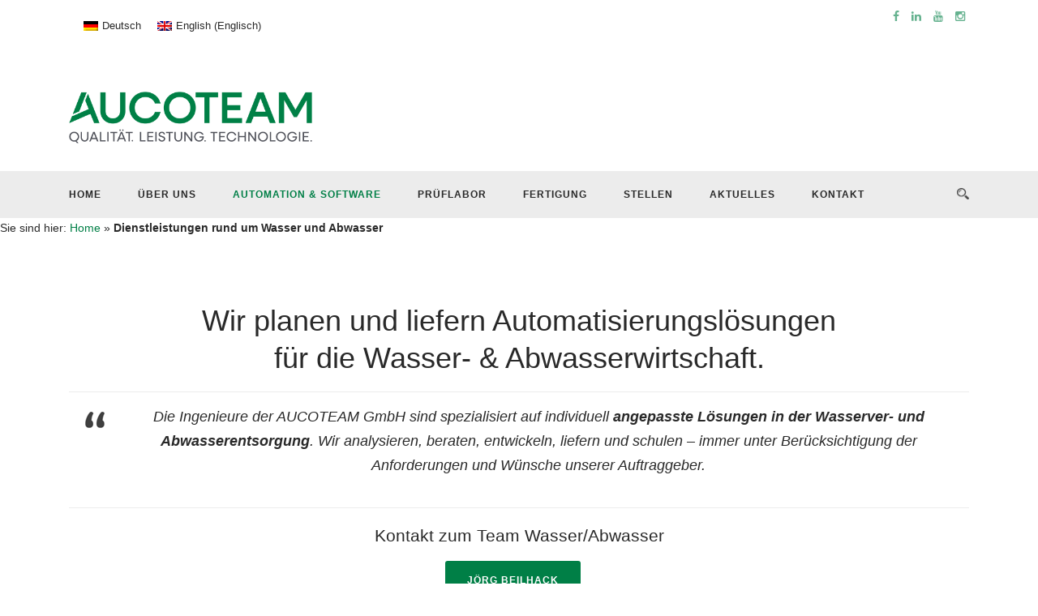

--- FILE ---
content_type: text/html; charset=UTF-8
request_url: https://www.aucoteam.de/wasserwirtschaft-abwasserwirtschaft/
body_size: 23698
content:
<!DOCTYPE html>
<!--[if IE 7]><html class="ie ie7 ltie8 ltie9" lang="de-DE"><![endif]-->
<!--[if IE 8]><html class="ie ie8 ltie9" lang="de-DE"><![endif]-->
<!--[if !(IE 7) | !(IE 8)  ]><!-->
<html lang="de-DE">
<!--<![endif]-->

<head>
	<!-- Global site tag (gtag.js) - Google Analytics -->
<script async src="https://www.googletagmanager.com/gtag/js?id=UA-111525216-1"></script>
<script>
  window.dataLayer = window.dataLayer || [];
  function gtag(){dataLayer.push(arguments);}
  gtag('js', new Date());

  gtag('config', 'UA-111525216-1');
</script>

	<meta charset="UTF-8" />
	<meta name="viewport" content="initial-scale=1.0" />	
		
	<link rel="pingback" href="https://www.aucoteam.de/xmlrpc.php" />
	<meta name='robots' content='index, follow, max-image-preview:large, max-snippet:-1, max-video-preview:-1' />
<link rel="alternate" hreflang="de" href="https://www.aucoteam.de/wasserwirtschaft-abwasserwirtschaft/" />
<link rel="alternate" hreflang="en" href="https://www.aucoteam.de/water-management/?lang=en" />
<link rel="alternate" hreflang="x-default" href="https://www.aucoteam.de/wasserwirtschaft-abwasserwirtschaft/" />

	<!-- This site is optimized with the Yoast SEO plugin v26.8 - https://yoast.com/product/yoast-seo-wordpress/ -->
	<title>AUCOTEAM ist Dienstleister für die Wasserwirtschaft</title>
	<meta name="description" content="Wir planen und liefern Automatisierungslösungen für die Wasserwirtschaft und Abwasserwirtschaft: Prozessleitsysteme, Steuerungstechnik." />
	<link rel="canonical" href="https://www.aucoteam.de/wasserwirtschaft-abwasserwirtschaft/" />
	<meta property="og:locale" content="de_DE" />
	<meta property="og:type" content="article" />
	<meta property="og:title" content="AUCOTEAM ist Dienstleister für die Wasserwirtschaft" />
	<meta property="og:description" content="Wir planen und liefern Automatisierungslösungen für die Wasserwirtschaft und Abwasserwirtschaft: Prozessleitsysteme, Steuerungstechnik." />
	<meta property="og:url" content="https://www.aucoteam.de/wasserwirtschaft-abwasserwirtschaft/" />
	<meta property="og:site_name" content="AUCOTEAM GmbH" />
	<meta property="article:modified_time" content="2023-11-16T09:52:20+00:00" />
	<meta property="og:image" content="https://www.aucoteam.de/wp-content/uploads/2017/09/wasser-abwasser.jpg" />
	<meta property="og:image:width" content="800" />
	<meta property="og:image:height" content="600" />
	<meta property="og:image:type" content="image/jpeg" />
	<meta name="twitter:card" content="summary_large_image" />
	<script type="application/ld+json" class="yoast-schema-graph">{"@context":"https://schema.org","@graph":[{"@type":"WebPage","@id":"https://www.aucoteam.de/wasserwirtschaft-abwasserwirtschaft/","url":"https://www.aucoteam.de/wasserwirtschaft-abwasserwirtschaft/","name":"AUCOTEAM ist Dienstleister für die Wasserwirtschaft","isPartOf":{"@id":"https://www.aucoteam.de/#website"},"primaryImageOfPage":{"@id":"https://www.aucoteam.de/wasserwirtschaft-abwasserwirtschaft/#primaryimage"},"image":{"@id":"https://www.aucoteam.de/wasserwirtschaft-abwasserwirtschaft/#primaryimage"},"thumbnailUrl":"https://www.aucoteam.de/wp-content/uploads/2017/09/wasser-abwasser.jpg","datePublished":"2017-07-08T18:15:45+00:00","dateModified":"2023-11-16T09:52:20+00:00","description":"Wir planen und liefern Automatisierungslösungen für die Wasserwirtschaft und Abwasserwirtschaft: Prozessleitsysteme, Steuerungstechnik.","breadcrumb":{"@id":"https://www.aucoteam.de/wasserwirtschaft-abwasserwirtschaft/#breadcrumb"},"inLanguage":"de","potentialAction":[{"@type":"ReadAction","target":["https://www.aucoteam.de/wasserwirtschaft-abwasserwirtschaft/"]}]},{"@type":"ImageObject","inLanguage":"de","@id":"https://www.aucoteam.de/wasserwirtschaft-abwasserwirtschaft/#primaryimage","url":"https://www.aucoteam.de/wp-content/uploads/2017/09/wasser-abwasser.jpg","contentUrl":"https://www.aucoteam.de/wp-content/uploads/2017/09/wasser-abwasser.jpg","width":800,"height":600,"caption":"Klärwerk"},{"@type":"BreadcrumbList","@id":"https://www.aucoteam.de/wasserwirtschaft-abwasserwirtschaft/#breadcrumb","itemListElement":[{"@type":"ListItem","position":1,"name":"Home","item":"https://www.aucoteam.de/"},{"@type":"ListItem","position":2,"name":"Dienstleistungen rund um Wasser und Abwasser"}]},{"@type":"WebSite","@id":"https://www.aucoteam.de/#website","url":"https://www.aucoteam.de/","name":"AUCOTEAM GmbH","description":"Automation &amp; Software, Prüflabor, Fertigung, Berufsfachschule","potentialAction":[{"@type":"SearchAction","target":{"@type":"EntryPoint","urlTemplate":"https://www.aucoteam.de/?s={search_term_string}"},"query-input":{"@type":"PropertyValueSpecification","valueRequired":true,"valueName":"search_term_string"}}],"inLanguage":"de"}]}</script>
	<!-- / Yoast SEO plugin. -->


<link rel='dns-prefetch' href='//maps.google.com' />
<link rel='dns-prefetch' href='//fonts.googleapis.com' />
<link rel="alternate" type="application/rss+xml" title="AUCOTEAM GmbH &raquo; Feed" href="https://www.aucoteam.de/feed/" />
<link rel="alternate" type="application/rss+xml" title="AUCOTEAM GmbH &raquo; Kommentar-Feed" href="https://www.aucoteam.de/comments/feed/" />
<link rel="alternate" title="oEmbed (JSON)" type="application/json+oembed" href="https://www.aucoteam.de/wp-json/oembed/1.0/embed?url=https%3A%2F%2Fwww.aucoteam.de%2Fwasserwirtschaft-abwasserwirtschaft%2F" />
<link rel="alternate" title="oEmbed (XML)" type="text/xml+oembed" href="https://www.aucoteam.de/wp-json/oembed/1.0/embed?url=https%3A%2F%2Fwww.aucoteam.de%2Fwasserwirtschaft-abwasserwirtschaft%2F&#038;format=xml" />
<style id='wp-img-auto-sizes-contain-inline-css' type='text/css'>
img:is([sizes=auto i],[sizes^="auto," i]){contain-intrinsic-size:3000px 1500px}
/*# sourceURL=wp-img-auto-sizes-contain-inline-css */
</style>
<style id='wp-emoji-styles-inline-css' type='text/css'>

	img.wp-smiley, img.emoji {
		display: inline !important;
		border: none !important;
		box-shadow: none !important;
		height: 1em !important;
		width: 1em !important;
		margin: 0 0.07em !important;
		vertical-align: -0.1em !important;
		background: none !important;
		padding: 0 !important;
	}
/*# sourceURL=wp-emoji-styles-inline-css */
</style>
<link rel='stylesheet' id='wp-block-library-css' href='https://www.aucoteam.de/wp-includes/css/dist/block-library/style.min.css?ver=6.9' type='text/css' media='all' />
<style id='global-styles-inline-css' type='text/css'>
:root{--wp--preset--aspect-ratio--square: 1;--wp--preset--aspect-ratio--4-3: 4/3;--wp--preset--aspect-ratio--3-4: 3/4;--wp--preset--aspect-ratio--3-2: 3/2;--wp--preset--aspect-ratio--2-3: 2/3;--wp--preset--aspect-ratio--16-9: 16/9;--wp--preset--aspect-ratio--9-16: 9/16;--wp--preset--color--black: #000000;--wp--preset--color--cyan-bluish-gray: #abb8c3;--wp--preset--color--white: #ffffff;--wp--preset--color--pale-pink: #f78da7;--wp--preset--color--vivid-red: #cf2e2e;--wp--preset--color--luminous-vivid-orange: #ff6900;--wp--preset--color--luminous-vivid-amber: #fcb900;--wp--preset--color--light-green-cyan: #7bdcb5;--wp--preset--color--vivid-green-cyan: #00d084;--wp--preset--color--pale-cyan-blue: #8ed1fc;--wp--preset--color--vivid-cyan-blue: #0693e3;--wp--preset--color--vivid-purple: #9b51e0;--wp--preset--gradient--vivid-cyan-blue-to-vivid-purple: linear-gradient(135deg,rgb(6,147,227) 0%,rgb(155,81,224) 100%);--wp--preset--gradient--light-green-cyan-to-vivid-green-cyan: linear-gradient(135deg,rgb(122,220,180) 0%,rgb(0,208,130) 100%);--wp--preset--gradient--luminous-vivid-amber-to-luminous-vivid-orange: linear-gradient(135deg,rgb(252,185,0) 0%,rgb(255,105,0) 100%);--wp--preset--gradient--luminous-vivid-orange-to-vivid-red: linear-gradient(135deg,rgb(255,105,0) 0%,rgb(207,46,46) 100%);--wp--preset--gradient--very-light-gray-to-cyan-bluish-gray: linear-gradient(135deg,rgb(238,238,238) 0%,rgb(169,184,195) 100%);--wp--preset--gradient--cool-to-warm-spectrum: linear-gradient(135deg,rgb(74,234,220) 0%,rgb(151,120,209) 20%,rgb(207,42,186) 40%,rgb(238,44,130) 60%,rgb(251,105,98) 80%,rgb(254,248,76) 100%);--wp--preset--gradient--blush-light-purple: linear-gradient(135deg,rgb(255,206,236) 0%,rgb(152,150,240) 100%);--wp--preset--gradient--blush-bordeaux: linear-gradient(135deg,rgb(254,205,165) 0%,rgb(254,45,45) 50%,rgb(107,0,62) 100%);--wp--preset--gradient--luminous-dusk: linear-gradient(135deg,rgb(255,203,112) 0%,rgb(199,81,192) 50%,rgb(65,88,208) 100%);--wp--preset--gradient--pale-ocean: linear-gradient(135deg,rgb(255,245,203) 0%,rgb(182,227,212) 50%,rgb(51,167,181) 100%);--wp--preset--gradient--electric-grass: linear-gradient(135deg,rgb(202,248,128) 0%,rgb(113,206,126) 100%);--wp--preset--gradient--midnight: linear-gradient(135deg,rgb(2,3,129) 0%,rgb(40,116,252) 100%);--wp--preset--font-size--small: 13px;--wp--preset--font-size--medium: 20px;--wp--preset--font-size--large: 36px;--wp--preset--font-size--x-large: 42px;--wp--preset--spacing--20: 0.44rem;--wp--preset--spacing--30: 0.67rem;--wp--preset--spacing--40: 1rem;--wp--preset--spacing--50: 1.5rem;--wp--preset--spacing--60: 2.25rem;--wp--preset--spacing--70: 3.38rem;--wp--preset--spacing--80: 5.06rem;--wp--preset--shadow--natural: 6px 6px 9px rgba(0, 0, 0, 0.2);--wp--preset--shadow--deep: 12px 12px 50px rgba(0, 0, 0, 0.4);--wp--preset--shadow--sharp: 6px 6px 0px rgba(0, 0, 0, 0.2);--wp--preset--shadow--outlined: 6px 6px 0px -3px rgb(255, 255, 255), 6px 6px rgb(0, 0, 0);--wp--preset--shadow--crisp: 6px 6px 0px rgb(0, 0, 0);}:where(.is-layout-flex){gap: 0.5em;}:where(.is-layout-grid){gap: 0.5em;}body .is-layout-flex{display: flex;}.is-layout-flex{flex-wrap: wrap;align-items: center;}.is-layout-flex > :is(*, div){margin: 0;}body .is-layout-grid{display: grid;}.is-layout-grid > :is(*, div){margin: 0;}:where(.wp-block-columns.is-layout-flex){gap: 2em;}:where(.wp-block-columns.is-layout-grid){gap: 2em;}:where(.wp-block-post-template.is-layout-flex){gap: 1.25em;}:where(.wp-block-post-template.is-layout-grid){gap: 1.25em;}.has-black-color{color: var(--wp--preset--color--black) !important;}.has-cyan-bluish-gray-color{color: var(--wp--preset--color--cyan-bluish-gray) !important;}.has-white-color{color: var(--wp--preset--color--white) !important;}.has-pale-pink-color{color: var(--wp--preset--color--pale-pink) !important;}.has-vivid-red-color{color: var(--wp--preset--color--vivid-red) !important;}.has-luminous-vivid-orange-color{color: var(--wp--preset--color--luminous-vivid-orange) !important;}.has-luminous-vivid-amber-color{color: var(--wp--preset--color--luminous-vivid-amber) !important;}.has-light-green-cyan-color{color: var(--wp--preset--color--light-green-cyan) !important;}.has-vivid-green-cyan-color{color: var(--wp--preset--color--vivid-green-cyan) !important;}.has-pale-cyan-blue-color{color: var(--wp--preset--color--pale-cyan-blue) !important;}.has-vivid-cyan-blue-color{color: var(--wp--preset--color--vivid-cyan-blue) !important;}.has-vivid-purple-color{color: var(--wp--preset--color--vivid-purple) !important;}.has-black-background-color{background-color: var(--wp--preset--color--black) !important;}.has-cyan-bluish-gray-background-color{background-color: var(--wp--preset--color--cyan-bluish-gray) !important;}.has-white-background-color{background-color: var(--wp--preset--color--white) !important;}.has-pale-pink-background-color{background-color: var(--wp--preset--color--pale-pink) !important;}.has-vivid-red-background-color{background-color: var(--wp--preset--color--vivid-red) !important;}.has-luminous-vivid-orange-background-color{background-color: var(--wp--preset--color--luminous-vivid-orange) !important;}.has-luminous-vivid-amber-background-color{background-color: var(--wp--preset--color--luminous-vivid-amber) !important;}.has-light-green-cyan-background-color{background-color: var(--wp--preset--color--light-green-cyan) !important;}.has-vivid-green-cyan-background-color{background-color: var(--wp--preset--color--vivid-green-cyan) !important;}.has-pale-cyan-blue-background-color{background-color: var(--wp--preset--color--pale-cyan-blue) !important;}.has-vivid-cyan-blue-background-color{background-color: var(--wp--preset--color--vivid-cyan-blue) !important;}.has-vivid-purple-background-color{background-color: var(--wp--preset--color--vivid-purple) !important;}.has-black-border-color{border-color: var(--wp--preset--color--black) !important;}.has-cyan-bluish-gray-border-color{border-color: var(--wp--preset--color--cyan-bluish-gray) !important;}.has-white-border-color{border-color: var(--wp--preset--color--white) !important;}.has-pale-pink-border-color{border-color: var(--wp--preset--color--pale-pink) !important;}.has-vivid-red-border-color{border-color: var(--wp--preset--color--vivid-red) !important;}.has-luminous-vivid-orange-border-color{border-color: var(--wp--preset--color--luminous-vivid-orange) !important;}.has-luminous-vivid-amber-border-color{border-color: var(--wp--preset--color--luminous-vivid-amber) !important;}.has-light-green-cyan-border-color{border-color: var(--wp--preset--color--light-green-cyan) !important;}.has-vivid-green-cyan-border-color{border-color: var(--wp--preset--color--vivid-green-cyan) !important;}.has-pale-cyan-blue-border-color{border-color: var(--wp--preset--color--pale-cyan-blue) !important;}.has-vivid-cyan-blue-border-color{border-color: var(--wp--preset--color--vivid-cyan-blue) !important;}.has-vivid-purple-border-color{border-color: var(--wp--preset--color--vivid-purple) !important;}.has-vivid-cyan-blue-to-vivid-purple-gradient-background{background: var(--wp--preset--gradient--vivid-cyan-blue-to-vivid-purple) !important;}.has-light-green-cyan-to-vivid-green-cyan-gradient-background{background: var(--wp--preset--gradient--light-green-cyan-to-vivid-green-cyan) !important;}.has-luminous-vivid-amber-to-luminous-vivid-orange-gradient-background{background: var(--wp--preset--gradient--luminous-vivid-amber-to-luminous-vivid-orange) !important;}.has-luminous-vivid-orange-to-vivid-red-gradient-background{background: var(--wp--preset--gradient--luminous-vivid-orange-to-vivid-red) !important;}.has-very-light-gray-to-cyan-bluish-gray-gradient-background{background: var(--wp--preset--gradient--very-light-gray-to-cyan-bluish-gray) !important;}.has-cool-to-warm-spectrum-gradient-background{background: var(--wp--preset--gradient--cool-to-warm-spectrum) !important;}.has-blush-light-purple-gradient-background{background: var(--wp--preset--gradient--blush-light-purple) !important;}.has-blush-bordeaux-gradient-background{background: var(--wp--preset--gradient--blush-bordeaux) !important;}.has-luminous-dusk-gradient-background{background: var(--wp--preset--gradient--luminous-dusk) !important;}.has-pale-ocean-gradient-background{background: var(--wp--preset--gradient--pale-ocean) !important;}.has-electric-grass-gradient-background{background: var(--wp--preset--gradient--electric-grass) !important;}.has-midnight-gradient-background{background: var(--wp--preset--gradient--midnight) !important;}.has-small-font-size{font-size: var(--wp--preset--font-size--small) !important;}.has-medium-font-size{font-size: var(--wp--preset--font-size--medium) !important;}.has-large-font-size{font-size: var(--wp--preset--font-size--large) !important;}.has-x-large-font-size{font-size: var(--wp--preset--font-size--x-large) !important;}
/*# sourceURL=global-styles-inline-css */
</style>

<style id='classic-theme-styles-inline-css' type='text/css'>
/*! This file is auto-generated */
.wp-block-button__link{color:#fff;background-color:#32373c;border-radius:9999px;box-shadow:none;text-decoration:none;padding:calc(.667em + 2px) calc(1.333em + 2px);font-size:1.125em}.wp-block-file__button{background:#32373c;color:#fff;text-decoration:none}
/*# sourceURL=/wp-includes/css/classic-themes.min.css */
</style>
<link rel='stylesheet' id='dnd-upload-cf7-css' href='https://www.aucoteam.de/wp-content/plugins/drag-and-drop-multiple-file-upload-contact-form-7/assets/css/dnd-upload-cf7.css?ver=1.3.9.3' type='text/css' media='all' />
<link rel='stylesheet' id='contact-form-7-css' href='https://www.aucoteam.de/wp-content/plugins/contact-form-7/includes/css/styles.css?ver=6.1.4' type='text/css' media='all' />
<link rel='stylesheet' id='ditty-news-ticker-font-css' href='https://www.aucoteam.de/wp-content/plugins/ditty-news-ticker/legacy/inc/static/libs/fontastic/styles.css?ver=3.1.63' type='text/css' media='all' />
<link rel='stylesheet' id='ditty-news-ticker-css' href='https://www.aucoteam.de/wp-content/plugins/ditty-news-ticker/legacy/inc/static/css/style.css?ver=3.1.63' type='text/css' media='all' />
<link rel='stylesheet' id='ditty-displays-css' href='https://www.aucoteam.de/wp-content/plugins/ditty-news-ticker/assets/build/dittyDisplays.css?ver=3.1.63' type='text/css' media='all' />
<link rel='stylesheet' id='ditty-fontawesome-css' href='https://www.aucoteam.de/wp-content/plugins/ditty-news-ticker/includes/libs/fontawesome-6.4.0/css/all.css?ver=6.4.0' type='text/css' media='' />
<link rel='stylesheet' id='wpgmp-frontend-css' href='https://www.aucoteam.de/wp-content/plugins/wp-google-map-plugin/assets/css/wpgmp_all_frontend.css?ver=4.9.1' type='text/css' media='all' />
<link rel='stylesheet' id='math-captcha-frontend-css' href='https://www.aucoteam.de/wp-content/plugins/wp-math-captcha/css/frontend.css?ver=6.9' type='text/css' media='all' />
<link rel='stylesheet' id='wpml-legacy-horizontal-list-0-css' href='https://www.aucoteam.de/wp-content/plugins/sitepress-multilingual-cms/templates/language-switchers/legacy-list-horizontal/style.min.css?ver=1' type='text/css' media='all' />
<style id='wpml-legacy-horizontal-list-0-inline-css' type='text/css'>
.wpml-ls-statics-footer a, .wpml-ls-statics-footer .wpml-ls-sub-menu a, .wpml-ls-statics-footer .wpml-ls-sub-menu a:link, .wpml-ls-statics-footer li:not(.wpml-ls-current-language) .wpml-ls-link, .wpml-ls-statics-footer li:not(.wpml-ls-current-language) .wpml-ls-link:link {color:#444444;background-color:#ffffff;}.wpml-ls-statics-footer .wpml-ls-sub-menu a:hover,.wpml-ls-statics-footer .wpml-ls-sub-menu a:focus, .wpml-ls-statics-footer .wpml-ls-sub-menu a:link:hover, .wpml-ls-statics-footer .wpml-ls-sub-menu a:link:focus {color:#000000;background-color:#eeeeee;}.wpml-ls-statics-footer .wpml-ls-current-language > a {color:#444444;background-color:#ffffff;}.wpml-ls-statics-footer .wpml-ls-current-language:hover>a, .wpml-ls-statics-footer .wpml-ls-current-language>a:focus {color:#000000;background-color:#eeeeee;}
/*# sourceURL=wpml-legacy-horizontal-list-0-inline-css */
</style>
<link rel='stylesheet' id='wpml-menu-item-0-css' href='https://www.aucoteam.de/wp-content/plugins/sitepress-multilingual-cms/templates/language-switchers/menu-item/style.min.css?ver=1' type='text/css' media='all' />
<link rel='stylesheet' id='cms-navigation-style-base-css' href='https://www.aucoteam.de/wp-content/plugins/wpml-cms-nav/res/css/cms-navigation-base.css?ver=1.5.6' type='text/css' media='screen' />
<link rel='stylesheet' id='cms-navigation-style-css' href='https://www.aucoteam.de/wp-content/plugins/wpml-cms-nav/res/css/cms-navigation.css?ver=1.5.6' type='text/css' media='screen' />
<link rel='stylesheet' id='style-css' href='https://www.aucoteam.de/wp-content/themes/totalbusiness-child/style.css?ver=6.9' type='text/css' media='all' />
<link rel='stylesheet' id='Cabin-google-font-css' href='https://fonts.googleapis.com/css?family=Cabin%3Aregular%2Citalic%2C500%2C500italic%2C600%2C600italic%2C700%2C700italic&#038;subset=latin&#038;ver=6.9' type='text/css' media='all' />
<link rel='stylesheet' id='superfish-css' href='https://www.aucoteam.de/wp-content/themes/totalbusiness/plugins/superfish/css/superfish.css?ver=6.9' type='text/css' media='all' />
<link rel='stylesheet' id='dlmenu-css' href='https://www.aucoteam.de/wp-content/themes/totalbusiness/plugins/dl-menu/component.css?ver=6.9' type='text/css' media='all' />
<link rel='stylesheet' id='font-awesome-css' href='https://www.aucoteam.de/wp-content/themes/totalbusiness/plugins/font-awesome-new/css/font-awesome.min.css?ver=6.9' type='text/css' media='all' />
<link rel='stylesheet' id='elegant-font-css' href='https://www.aucoteam.de/wp-content/themes/totalbusiness/plugins/elegant-font/style.css?ver=6.9' type='text/css' media='all' />
<link rel='stylesheet' id='jquery-fancybox-css' href='https://www.aucoteam.de/wp-content/themes/totalbusiness/plugins/fancybox/jquery.fancybox.css?ver=6.9' type='text/css' media='all' />
<link rel='stylesheet' id='totalbusiness-flexslider-css' href='https://www.aucoteam.de/wp-content/themes/totalbusiness/plugins/flexslider/flexslider.css?ver=6.9' type='text/css' media='all' />
<link rel='stylesheet' id='nivo-slider-css' href='https://www.aucoteam.de/wp-content/themes/totalbusiness/plugins/nivo-slider/nivo-slider.css?ver=6.9' type='text/css' media='all' />
<link rel='stylesheet' id='style-responsive-css' href='https://www.aucoteam.de/wp-content/themes/totalbusiness/stylesheet/style-responsive.css?ver=6.9' type='text/css' media='all' />
<link rel='stylesheet' id='style-custom-css' href='https://www.aucoteam.de/wp-content/themes/totalbusiness/stylesheet/style-custom.css?1740749224&#038;ver=6.9' type='text/css' media='all' />
<link rel='stylesheet' id='borlabs-cookie-css' href='https://www.aucoteam.de/wp-content/cache/borlabs-cookie/borlabs-cookie_1_de.css?ver=2.3-31' type='text/css' media='all' />
<script type="text/javascript" id="wpml-cookie-js-extra">
/* <![CDATA[ */
var wpml_cookies = {"wp-wpml_current_language":{"value":"de","expires":1,"path":"/"}};
var wpml_cookies = {"wp-wpml_current_language":{"value":"de","expires":1,"path":"/"}};
//# sourceURL=wpml-cookie-js-extra
/* ]]> */
</script>
<script type="text/javascript" src="https://www.aucoteam.de/wp-content/plugins/sitepress-multilingual-cms/res/js/cookies/language-cookie.js?ver=482900" id="wpml-cookie-js" defer="defer" data-wp-strategy="defer"></script>
<script type="text/javascript" src="https://www.aucoteam.de/wp-includes/js/jquery/jquery.min.js?ver=3.7.1" id="jquery-core-js"></script>
<script type="text/javascript" src="https://www.aucoteam.de/wp-includes/js/jquery/jquery-migrate.min.js?ver=3.4.1" id="jquery-migrate-js"></script>
<link rel="https://api.w.org/" href="https://www.aucoteam.de/wp-json/" /><link rel="alternate" title="JSON" type="application/json" href="https://www.aucoteam.de/wp-json/wp/v2/pages/6486" /><link rel="EditURI" type="application/rsd+xml" title="RSD" href="https://www.aucoteam.de/xmlrpc.php?rsd" />
<meta name="generator" content="WordPress 6.9" />
<link rel='shortlink' href='https://www.aucoteam.de/?p=6486' />
<style></style><!-- Google Tag Manager -->
<script>(function(w,d,s,l,i){w[l]=w[l]||[];w[l].push({'gtm.start':
new Date().getTime(),event:'gtm.js'});var f=d.getElementsByTagName(s)[0],
j=d.createElement(s),dl=l!='dataLayer'?'&l='+l:'';j.async=true;j.src=
'https://www.googletagmanager.com/gtm.js?id='+i+dl;f.parentNode.insertBefore(j,f);
})(window,document,'script','dataLayer','GTM-57VHDH6X');</script>
<!-- End Google Tag Manager --><meta name="generator" content="WPML ver:4.8.2 stt:1,3;" />
<!-- load the script for older ie version -->
<!--[if lt IE 9]>
<script src="https://www.aucoteam.de/wp-content/themes/totalbusiness/javascript/html5.js" type="text/javascript"></script>
<script src="https://www.aucoteam.de/wp-content/themes/totalbusiness/plugins/easy-pie-chart/excanvas.js" type="text/javascript"></script>
<![endif]-->
<link rel="icon" href="https://www.aucoteam.de/wp-content/uploads/2024/09/cropped-android-chrome-512x512-1-32x32.png" sizes="32x32" />
<link rel="icon" href="https://www.aucoteam.de/wp-content/uploads/2024/09/cropped-android-chrome-512x512-1-192x192.png" sizes="192x192" />
<link rel="apple-touch-icon" href="https://www.aucoteam.de/wp-content/uploads/2024/09/cropped-android-chrome-512x512-1-180x180.png" />
<meta name="msapplication-TileImage" content="https://www.aucoteam.de/wp-content/uploads/2024/09/cropped-android-chrome-512x512-1-270x270.png" />
		<style type="text/css" id="wp-custom-css">
			.rtl {
unicode-bidi: bidi-override;
direction: rtl;
text-align: left;
font-weight: normal; }
/*--- table ---*/
table{ width: 100%; text-align: left; }
table tr td{ padding: 15px 0px; border-bottom-width: 1px; border-bottom-style: solid; }
table tr th{ padding: 13px 0px; font-size: 16px; font-weight: normal; }
table.style-2{ border-spacing:2px; border-collapse:separate; }
table.style-2 tr td{ border-bottom-width: 0px; }
/*--- formular ---*/
div.wpcf7 { 
background-color: #ececec;
border: 1px solid #ececec;
padding:20px;
}
.wpcf7 input[type="text"],
.wpcf7 input[type="email"],
.wpcf7 textarea {
background:#ffffff;
color:#2a2a2a;
font-family:Verdana, Geneva, sans-serif; 
font-style:normal;font-size: 13px;
}
.wpcf7 input[type="submit"],
.wpcf7 input[type="button"] { 
background-color:#007f46;
width:100%;
text-align:center;
text-transform:uppercase;
}
/*---search---*/
.totalbusiness-header-transparent #totalbusiness-menu-search-button{  opacity: 1; filter: alpha(opacity=100); }
#totalbusiness-menu-search{ position: absolute; top: 100%; right: 15px; width: 250px; display: none; }
#totalbusiness-menu-search input[type="text"]{ margin: 0px; background: transparent; padding: 14px 14px; }
#totalbusiness-menu-search input[type="submit"]{ display: none; }		</style>
		</head>

<body class="wp-singular page-template-default page page-id-6486 page-parent wp-theme-totalbusiness wp-child-theme-totalbusiness-child">
<div class="body-wrapper  float-menu" data-home="https://www.aucoteam.de/" >
		<header class="totalbusiness-header-wrapper header-style-3-wrapper totalbusiness-header-with-top-bar">
		<!-- top navigation -->
				<div class="top-navigation-wrapper">
			<div class="top-navigation-container container">
				<div class="top-navigation-left">
					<div class="top-navigation-left-text">
					
<div class="wpml-ls-statics-shortcode_actions wpml-ls wpml-ls-legacy-list-horizontal">
	<ul role="menu"><li class="wpml-ls-slot-shortcode_actions wpml-ls-item wpml-ls-item-de wpml-ls-current-language wpml-ls-first-item wpml-ls-item-legacy-list-horizontal" role="none">
				<a href="https://www.aucoteam.de/wasserwirtschaft-abwasserwirtschaft/" class="wpml-ls-link" role="menuitem" >
                                                        <img
            class="wpml-ls-flag"
            src="https://www.aucoteam.de/wp-content/plugins/sitepress-multilingual-cms/res/flags/de.png"
            alt=""
            width=18
            height=12
    /><span class="wpml-ls-native" role="menuitem">Deutsch</span></a>
			</li><li class="wpml-ls-slot-shortcode_actions wpml-ls-item wpml-ls-item-en wpml-ls-last-item wpml-ls-item-legacy-list-horizontal" role="none">
				<a href="https://www.aucoteam.de/water-management/?lang=en" class="wpml-ls-link" role="menuitem"  aria-label="Zu Englisch(English) wechseln" title="Zu Englisch(English) wechseln" >
                                                        <img
            class="wpml-ls-flag"
            src="https://www.aucoteam.de/wp-content/plugins/sitepress-multilingual-cms/res/flags/en.png"
            alt=""
            width=18
            height=12
    /><span class="wpml-ls-native" lang="en">English</span><span class="wpml-ls-display"><span class="wpml-ls-bracket"> (</span>Englisch<span class="wpml-ls-bracket">)</span></span></a>
			</li></ul>
</div>
					</div>
				</div>
				<div class="top-navigation-right">
					<div class="top-social-wrapper">
						<div class="social-icon">
<a href="https://facebook.com/aucoteam" target="_blank" >
<i class="fa fa-facebook" ></i></a>
</div>
<div class="social-icon">
<a href="https://www.linkedin.com/company/aucoteam/" target="_blank" >
<i class="fa fa-linkedin" ></i></a>
</div>
<div class="social-icon">
<a href="https://www.youtube.com/channel/UCvE7QFCt2WQ-h50ikJnIAHg" target="_blank" >
<i class="fa fa-youtube" ></i></a>
</div>
<div class="social-icon">
<a href="https://www.instagram.com/aucoteam/" target="_blank" >
<i class="fa fa-instagram" ></i></a>
</div>
<div class="clear"></div>					</div>	
				</div>
				<div class="clear"></div>
			</div>
		</div>
				<div class="totalbusiness-logo-wrapper"><div class="totalbusiness-logo-container container"><!-- logo -->
<div class="totalbusiness-logo">
	<div class="totalbusiness-logo-inner">
		<a href="https://www.aucoteam.de/" >
			<img src="https://www.aucoteam.de/wp-content/uploads/2024/09/AUCOTEAM_Logo_RGB_green_with_Claim.png" alt="" width="2000" height="424" />		</a>
	</div>
	<div class="totalbusiness-responsive-navigation dl-menuwrapper" id="totalbusiness-responsive-navigation" ><button class="dl-trigger">Open Menu</button><ul id="menu-main" class="dl-menu totalbusiness-main-mobile-menu"><li id="menu-item-12788" class="menu-item menu-item-type-post_type menu-item-object-page menu-item-home menu-item-12788"><a href="https://www.aucoteam.de/">Home</a></li>
<li id="menu-item-12819" class="menu-item menu-item-type-post_type menu-item-object-page menu-item-has-children menu-item-12819"><a href="https://www.aucoteam.de/ueber-aucoteam-2/">Über uns</a>
<ul class="dl-submenu">
	<li id="menu-item-7904" class="menu-item menu-item-type-custom menu-item-object-custom menu-item-7904"><a>Informationen zum Unternehmen</a></li>
	<li id="menu-item-7905" class="menu-item menu-item-type-custom menu-item-object-custom menu-item-has-children menu-item-7905"><a>Daten &#038; Fakten</a>
	<ul class="dl-submenu">
		<li id="menu-item-7906" class="menu-item menu-item-type-custom menu-item-object-custom menu-item-7906"><a href="/ueber-aucoteam">Auf einen Blick</a></li>
		<li id="menu-item-12820" class="menu-item menu-item-type-post_type menu-item-object-page menu-item-12820"><a href="https://www.aucoteam.de/ueber-aucoteam-2/firmengeschichte/">Historisches</a></li>
		<li id="menu-item-13296" class="menu-item menu-item-type-post_type menu-item-object-page menu-item-13296"><a href="https://www.aucoteam.de/ueber-aucoteam-2/fachkompetenzen-aucoteam/">Fachkompetenzen</a></li>
		<li id="menu-item-12821" class="menu-item menu-item-type-post_type menu-item-object-page menu-item-12821"><a href="https://www.aucoteam.de/ueber-aucoteam-2/innovationsmanagement/">Innovation, F&#038;E</a></li>
		<li id="menu-item-12822" class="menu-item menu-item-type-post_type menu-item-object-page menu-item-12822"><a href="https://www.aucoteam.de/ueber-aucoteam-2/akkreditierung/">Akkreditierung</a></li>
		<li id="menu-item-12825" class="menu-item menu-item-type-post_type menu-item-object-page menu-item-12825"><a href="https://www.aucoteam.de/ueber-aucoteam-2/qualitaetsmanagement/">Qualitätsmanagement</a></li>
		<li id="menu-item-16253" class="menu-item menu-item-type-post_type menu-item-object-page menu-item-16253"><a href="https://www.aucoteam.de/ueber-aucoteam-2/arbeitsschutzmanagement/">Arbeitsschutz</a></li>
		<li id="menu-item-12826" class="menu-item menu-item-type-post_type menu-item-object-page menu-item-12826"><a href="https://www.aucoteam.de/ueber-aucoteam-2/it-zertifizierung/">Zertifizierungen</a></li>
	</ul>
</li>
	<li id="menu-item-7912" class="menu-item menu-item-type-custom menu-item-object-custom menu-item-has-children menu-item-7912"><a>Erreichbarkeit</a>
	<ul class="dl-submenu">
		<li id="menu-item-12824" class="menu-item menu-item-type-post_type menu-item-object-page menu-item-12824"><a href="https://www.aucoteam.de/ansprechpartner-aucoteam/">Ihre Ansprechpartner</a></li>
		<li id="menu-item-12827" class="menu-item menu-item-type-post_type menu-item-object-page menu-item-12827"><a href="https://www.aucoteam.de/ueber-aucoteam-2/anfahrt/">Hinweise zur Anfahrt</a></li>
		<li id="menu-item-12828" class="menu-item menu-item-type-post_type menu-item-object-page menu-item-12828"><a href="https://www.aucoteam.de/ueber-aucoteam-2/social-media-praesenz/">Social Media Präsenz</a></li>
	</ul>
</li>
	<li id="menu-item-7916" class="menu-item menu-item-type-custom menu-item-object-custom menu-item-has-children menu-item-7916"><a>Publikationen</a>
	<ul class="dl-submenu">
		<li id="menu-item-12829" class="menu-item menu-item-type-post_type menu-item-object-page menu-item-12829"><a href="https://www.aucoteam.de/aktuelles/kundenmagazin-aucoteam/">Kundenmagazin</a></li>
		<li id="menu-item-12830" class="menu-item menu-item-type-post_type menu-item-object-page menu-item-12830"><a href="https://www.aucoteam.de/aktuelles/publikationen-download/">Broschüren</a></li>
	</ul>
</li>
	<li id="menu-item-7920" class="menu-item menu-item-type-custom menu-item-object-custom menu-item-has-children menu-item-7920"><a>Service-Bereich</a>
	<ul class="dl-submenu">
		<li id="menu-item-12833" class="menu-item menu-item-type-post_type menu-item-object-page menu-item-12833"><a href="https://www.aucoteam.de/aktuelles/stellenangebote/">Stellenangebote</a></li>
		<li id="menu-item-12831" class="menu-item menu-item-type-post_type menu-item-object-page menu-item-12831"><a href="https://www.aucoteam.de/messekalender/">Messen &#038; Events</a></li>
		<li id="menu-item-12832" class="menu-item menu-item-type-post_type menu-item-object-page menu-item-12832"><a href="https://www.aucoteam.de/aktuelles/presse/">Presse-Ecke</a></li>
		<li id="menu-item-13739" class="menu-item menu-item-type-post_type menu-item-object-page menu-item-13739"><a href="https://www.aucoteam.de/agb/">AGB</a></li>
		<li id="menu-item-13740" class="menu-item menu-item-type-post_type menu-item-object-page menu-item-13740"><a href="https://www.aucoteam.de/impressum/">Impressum</a></li>
		<li id="menu-item-13738" class="menu-item menu-item-type-post_type menu-item-object-page menu-item-13738"><a href="https://www.aucoteam.de/datenschutzerklaerung/">Datenschutz</a></li>
	</ul>
</li>
</ul>
</li>
<li id="menu-item-12834" class="menu-item menu-item-type-post_type menu-item-object-page current-menu-ancestor current_page_ancestor menu-item-has-children menu-item-12834"><a href="https://www.aucoteam.de/automation-software/">Automation &amp; Software</a>
<ul class="dl-submenu">
	<li id="menu-item-7978" class="menu-item menu-item-type-custom menu-item-object-custom menu-item-7978"><a>Automation &#038; Software</a></li>
	<li id="menu-item-7979" class="menu-item menu-item-type-custom menu-item-object-custom current-menu-ancestor current-menu-parent menu-item-has-children menu-item-7979"><a>Prozessautomation</a>
	<ul class="dl-submenu">
		<li id="menu-item-12847" class="menu-item menu-item-type-post_type menu-item-object-page menu-item-12847"><a href="https://www.aucoteam.de/energiewirtschaft-aucoteam/">Energiewirtschaft</a></li>
		<li id="menu-item-12848" class="menu-item menu-item-type-post_type menu-item-object-page menu-item-12848"><a href="https://www.aucoteam.de/gebaeudeautomation-aucoteam/">Gebäudeautomation</a></li>
		<li id="menu-item-12851" class="menu-item menu-item-type-post_type menu-item-object-page menu-item-12851"><a href="https://www.aucoteam.de/mining-tagebaubetreiber/">Tagebaubetreiber</a></li>
		<li id="menu-item-12852" class="menu-item menu-item-type-post_type menu-item-object-page current-menu-item page_item page-item-6486 current_page_item menu-item-12852"><a href="https://www.aucoteam.de/wasserwirtschaft-abwasserwirtschaft/" aria-current="page">Wasser/Abwasser</a></li>
	</ul>
</li>
	<li id="menu-item-7989" class="menu-item menu-item-type-custom menu-item-object-custom menu-item-has-children menu-item-7989"><a>Prüfautomation</a>
	<ul class="dl-submenu">
		<li id="menu-item-12853" class="menu-item menu-item-type-post_type menu-item-object-page menu-item-12853"><a href="https://www.aucoteam.de/pruefautomation-pruefstandsbau/">Leistungsspektrum</a></li>
	</ul>
</li>
	<li id="menu-item-8709" class="menu-item menu-item-type-custom menu-item-object-custom menu-item-has-children menu-item-8709"><a>Verwaltungssoftware</a>
	<ul class="dl-submenu">
		<li id="menu-item-12855" class="menu-item menu-item-type-post_type menu-item-object-page menu-item-12855"><a href="https://www.aucoteam.de/verwaltungssoftware/">Produkte auf einen Blick</a></li>
		<li id="menu-item-12856" class="menu-item menu-item-type-post_type menu-item-object-page menu-item-12856"><a href="https://www.aucoteam.de/verwaltungssoftware/wohngeld-wgplus/">Wohngeld</a></li>
		<li id="menu-item-12857" class="menu-item menu-item-type-post_type menu-item-object-page menu-item-12857"><a href="https://www.aucoteam.de/verwaltungssoftware/wohnungswesen-wwplus/">Wohnungswesen</a></li>
		<li id="menu-item-12858" class="menu-item menu-item-type-post_type menu-item-object-page menu-item-12858"><a href="https://www.aucoteam.de/verwaltungssoftware/elterngeld-egplus/">Elterngeld</a></li>
	</ul>
</li>
	<li id="menu-item-7993" class="menu-item menu-item-type-custom menu-item-object-custom menu-item-has-children menu-item-7993"><a>Auftragsentwicklung</a>
	<ul class="dl-submenu">
		<li id="menu-item-12854" class="menu-item menu-item-type-post_type menu-item-object-page menu-item-12854"><a href="https://www.aucoteam.de/fue-auftragsentwicklung/">Dienstleistungen</a></li>
	</ul>
</li>
</ul>
</li>
<li id="menu-item-12835" class="menu-item menu-item-type-post_type menu-item-object-page menu-item-has-children menu-item-12835"><a href="https://www.aucoteam.de/prueflabor-berlin/">Prüflabor</a>
<ul class="dl-submenu">
	<li id="menu-item-7746" class="menu-item menu-item-type-custom menu-item-object-custom menu-item-7746"><a>Akkreditiertes Prüflabor:</a></li>
	<li id="menu-item-10127" class="menu-item menu-item-type-custom menu-item-object-custom menu-item-has-children menu-item-10127"><a>Prüfungen</a>
	<ul class="dl-submenu">
		<li id="menu-item-12860" class="menu-item menu-item-type-post_type menu-item-object-page menu-item-12860"><a href="https://www.aucoteam.de/prueflabor-berlin/klimatische-pruefungen/">Klimatische Prüfungen</a></li>
		<li id="menu-item-12863" class="menu-item menu-item-type-post_type menu-item-object-page menu-item-12863"><a href="https://www.aucoteam.de/prueflabor-berlin/mechanik/">Mechanische Prüfungen</a></li>
		<li id="menu-item-12867" class="menu-item menu-item-type-post_type menu-item-object-page menu-item-12867"><a href="https://www.aucoteam.de/prueflabor-berlin/korrosive-pruefungen/">Korrosionsprüfungen</a></li>
		<li id="menu-item-12864" class="menu-item menu-item-type-post_type menu-item-object-page menu-item-12864"><a href="https://www.aucoteam.de/prueflabor-berlin/schutzartpruefungen/">IP-Schutzart-Prüfungen</a></li>
		<li id="menu-item-12870" class="menu-item menu-item-type-post_type menu-item-object-page menu-item-12870"><a href="https://www.aucoteam.de/prueflabor-berlin/ik-pruefungen/">IK Prüfungen</a></li>
		<li id="menu-item-12869" class="menu-item menu-item-type-post_type menu-item-object-page menu-item-12869"><a href="https://www.aucoteam.de/prueflabor-berlin/unterdruckpruefungen/">Unterdruckprüfungen</a></li>
		<li id="menu-item-12859" class="menu-item menu-item-type-post_type menu-item-object-page menu-item-12859"><a href="https://www.aucoteam.de/prueflabor-berlin/druck-zug-pruefungen/">Druck-Zug-Prüfungen</a></li>
		<li id="menu-item-12865" class="menu-item menu-item-type-post_type menu-item-object-page menu-item-12865"><a href="https://www.aucoteam.de/prueflabor-berlin/kuenstliche-bewitterung/">Künstliche Bewitterung</a></li>
		<li id="menu-item-12873" class="menu-item menu-item-type-post_type menu-item-object-page menu-item-12873"><a href="https://www.aucoteam.de/prueflabor-berlin/chemische-bestaendigkeit/">Chemische Beständigkeit</a></li>
		<li id="menu-item-12871" class="menu-item menu-item-type-post_type menu-item-object-page menu-item-12871"><a href="https://www.aucoteam.de/prueflabor-berlin/materialpruefungen/">Materialprüfungen</a></li>
		<li id="menu-item-12872" class="menu-item menu-item-type-post_type menu-item-object-page menu-item-12872"><a href="https://www.aucoteam.de/prueflabor-berlin/elektrische-pruefungen/">Elektrische Prüfungen</a></li>
		<li id="menu-item-12874" class="menu-item menu-item-type-post_type menu-item-object-page menu-item-12874"><a href="https://www.aucoteam.de/prueflabor-berlin/ueberwachung-prueflinge/">Überwachung Prüflinge</a></li>
		<li id="menu-item-12868" class="menu-item menu-item-type-post_type menu-item-object-page menu-item-12868"><a href="https://www.aucoteam.de/prueflabor-berlin/dauerlaufpruefungen/">Dauerlaufprüfungen</a></li>
	</ul>
</li>
	<li id="menu-item-10128" class="menu-item menu-item-type-custom menu-item-object-custom menu-item-has-children menu-item-10128"><a>Branchen</a>
	<ul class="dl-submenu">
		<li id="menu-item-12875" class="menu-item menu-item-type-post_type menu-item-object-page menu-item-12875"><a href="https://www.aucoteam.de/prueflabor-berlin/automotive-pruefungen/">Automotive</a></li>
		<li id="menu-item-12876" class="menu-item menu-item-type-post_type menu-item-object-page menu-item-12876"><a href="https://www.aucoteam.de/prueflabor-berlin/automotive-pruefungen/elektromobilitaet-prueflabor/">Elektromobilität</a></li>
		<li id="menu-item-12861" class="menu-item menu-item-type-post_type menu-item-object-page menu-item-12861"><a href="https://www.aucoteam.de/prueflabor-berlin/automotive-pruefungen/steckverbinder-pruefungen/">Steckverbinder</a></li>
		<li id="menu-item-12877" class="menu-item menu-item-type-post_type menu-item-object-page menu-item-12877"><a href="https://www.aucoteam.de/prueflabor-berlin/industrie/">Industrie</a></li>
		<li id="menu-item-12878" class="menu-item menu-item-type-post_type menu-item-object-page menu-item-12878"><a href="https://www.aucoteam.de/prueflabor-berlin/bahn-pruefungen/">Bahn</a></li>
		<li id="menu-item-12879" class="menu-item menu-item-type-post_type menu-item-object-page menu-item-12879"><a href="https://www.aucoteam.de/prueflabor-berlin/schifffahrt-pruefungen/">Schifffahrt</a></li>
		<li id="menu-item-12880" class="menu-item menu-item-type-post_type menu-item-object-page menu-item-12880"><a href="https://www.aucoteam.de/prueflabor-berlin/luftfahrt-raumfahrt/">Luftfahrt, Raumfahrt</a></li>
		<li id="menu-item-12882" class="menu-item menu-item-type-post_type menu-item-object-page menu-item-12882"><a href="https://www.aucoteam.de/prueflabor-berlin/medizintechnik/">Medizintechnik</a></li>
		<li id="menu-item-12881" class="menu-item menu-item-type-post_type menu-item-object-page menu-item-12881"><a href="https://www.aucoteam.de/prueflabor-berlin/transport-verpackung/">Transport, Verpackung</a></li>
	</ul>
</li>
	<li id="menu-item-11039" class="menu-item menu-item-type-custom menu-item-object-custom menu-item-has-children menu-item-11039"><a>Prüfstandsbau</a>
	<ul class="dl-submenu">
		<li id="menu-item-14309" class="menu-item menu-item-type-post_type menu-item-object-page menu-item-14309"><a href="https://www.aucoteam.de/pruefautomation-pruefstandsbau/referenzen-pruefautomation/">Referenzlösungen</a></li>
	</ul>
</li>
	<li id="menu-item-10129" class="menu-item menu-item-type-custom menu-item-object-custom menu-item-has-children menu-item-10129"><a>Über das Labor</a>
	<ul class="dl-submenu">
		<li id="menu-item-12883" class="menu-item menu-item-type-post_type menu-item-object-page menu-item-12883"><a href="https://www.aucoteam.de/prueflabor-berlin/">Leistungen im Überblick</a></li>
		<li id="menu-item-12885" class="menu-item menu-item-type-post_type menu-item-object-page menu-item-12885"><a href="https://www.aucoteam.de/prueflabor-berlin/prueflabor-aktuell/">Newsroom</a></li>
		<li id="menu-item-12866" class="menu-item menu-item-type-post_type menu-item-object-page menu-item-12866"><a href="https://www.aucoteam.de/prueflabor-berlin/historie/">Chronik des Prüflabors</a></li>
		<li id="menu-item-14256" class="menu-item menu-item-type-post_type menu-item-object-page menu-item-14256"><a href="https://www.aucoteam.de/prueflabor-berlin/referenzen-prueflabor/">Ausgewählte Referenzen</a></li>
		<li id="menu-item-12884" class="menu-item menu-item-type-post_type menu-item-object-page menu-item-12884"><a href="https://www.aucoteam.de/prueflabor-berlin/download-center-prueflabor/">Download-Center</a></li>
		<li id="menu-item-12886" class="menu-item menu-item-type-post_type menu-item-object-page menu-item-12886"><a href="https://www.aucoteam.de/prueflabor-berlin/e-mail-kretschmer/">Ihr Ansprechpartner</a></li>
	</ul>
</li>
</ul>
</li>
<li id="menu-item-26012" class="menu-item menu-item-type-post_type menu-item-object-page menu-item-has-children menu-item-26012"><a href="https://www.aucoteam.de/fertigung/">Fertigung</a>
<ul class="dl-submenu">
	<li id="menu-item-7747" class="menu-item menu-item-type-custom menu-item-object-custom menu-item-7747"><a>AUCOTEAM-Fertigung:</a></li>
	<li id="menu-item-9941" class="menu-item menu-item-type-custom menu-item-object-custom menu-item-has-children menu-item-9941"><a>Dienstleistungen</a>
	<ul class="dl-submenu">
		<li id="menu-item-12837" class="menu-item menu-item-type-post_type menu-item-object-page menu-item-12837"><a href="https://www.aucoteam.de/fertigung-3/feinblechverarbeitung/">Feinblechverarbeitung</a></li>
		<li id="menu-item-14310" class="menu-item menu-item-type-post_type menu-item-object-page menu-item-14310"><a href="https://www.aucoteam.de/fertigung-3/fraesen-aucoteam-fertigung/">Fräsen</a></li>
		<li id="menu-item-12839" class="menu-item menu-item-type-post_type menu-item-object-page menu-item-12839"><a href="https://www.aucoteam.de/fertigung-3/komponentenfertigung-gehaeusefertigung/">Komponentenfertigung</a></li>
		<li id="menu-item-12840" class="menu-item menu-item-type-post_type menu-item-object-page menu-item-12840"><a href="https://www.aucoteam.de/fertigung-3/dichtungsschaeumen/">Dichtungsschäumen</a></li>
		<li id="menu-item-12838" class="menu-item menu-item-type-post_type menu-item-object-page menu-item-12838"><a href="https://www.aucoteam.de/fertigung-3/laserschweissen/">Laserschweißen</a></li>
	</ul>
</li>
	<li id="menu-item-10846" class="menu-item menu-item-type-custom menu-item-object-custom menu-item-has-children menu-item-10846"><a>Über die Fertigung</a>
	<ul class="dl-submenu">
		<li id="menu-item-12844" class="menu-item menu-item-type-post_type menu-item-object-page menu-item-12844"><a href="https://www.aucoteam.de/fertigung-3/referenzen-fertigung/">Referenzen</a></li>
		<li id="menu-item-12841" class="menu-item menu-item-type-post_type menu-item-object-page menu-item-12841"><a href="https://www.aucoteam.de/fertigung-3/maschinenpark/">Maschinenpark</a></li>
		<li id="menu-item-12842" class="menu-item menu-item-type-post_type menu-item-object-page menu-item-12842"><a href="https://www.aucoteam.de/fertigung-3/logistik-fertigung/">Logistik</a></li>
	</ul>
</li>
	<li id="menu-item-10845" class="menu-item menu-item-type-custom menu-item-object-custom menu-item-has-children menu-item-10845"><a>Kontakt</a>
	<ul class="dl-submenu">
		<li id="menu-item-12846" class="menu-item menu-item-type-post_type menu-item-object-page menu-item-12846"><a href="https://www.aucoteam.de/fertigung-3/e-mail-schuldig/">Ihr Ansprechpartner</a></li>
		<li id="menu-item-12845" class="menu-item menu-item-type-post_type menu-item-object-page menu-item-12845"><a href="https://www.aucoteam.de/ueber-aucoteam-2/anfahrt/">Anfahrt</a></li>
	</ul>
</li>
</ul>
</li>
<li id="menu-item-12823" class="menu-item menu-item-type-post_type menu-item-object-page menu-item-12823"><a href="https://www.aucoteam.de/aktuelles/stellenangebote/">Stellen</a></li>
<li id="menu-item-25200" class="menu-item menu-item-type-post_type menu-item-object-page menu-item-25200"><a href="https://www.aucoteam.de/aktuelles/">Aktuelles</a></li>
<li id="menu-item-13086" class="menu-item menu-item-type-post_type menu-item-object-page menu-item-13086"><a href="https://www.aucoteam.de/ansprechpartner-aucoteam/">Kontakt</a></li>
</ul></div></div>
<div class="clear"></div></div></div>		<div id="totalbusiness-header-substitute" ></div>
		<div class="totalbusiness-header-inner header-inner-header-style-3">
			<div class="totalbusiness-header-container container">
				<div class="totalbusiness-header-inner-overlay"></div>
				
				
				
				<!-- navigation -->
				<div class="totalbusiness-navigation-wrapper"><nav class="totalbusiness-navigation" id="totalbusiness-main-navigation" ><ul id="menu-main-1" class="sf-menu totalbusiness-main-menu"><li  class="menu-item menu-item-type-post_type menu-item-object-page menu-item-home menu-item-12788menu-item menu-item-type-post_type menu-item-object-page menu-item-home menu-item-12788 totalbusiness-normal-menu"><a href="https://www.aucoteam.de/">Home</a></li>
<li  class="menu-item menu-item-type-post_type menu-item-object-page menu-item-has-children menu-item-12819menu-item menu-item-type-post_type menu-item-object-page menu-item-has-children menu-item-12819 totalbusiness-mega-menu"><a href="https://www.aucoteam.de/ueber-aucoteam-2/" class="sf-with-ul-pre">Über uns</a><div class="sf-mega">
<ul class="sub-menu">
	<li  class="menu-item menu-item-type-custom menu-item-object-custom menu-item-7904" data-column="one-fifth column" data-size="1/5"><a>Informationen zum Unternehmen</a></li>
	<li  class="menu-item menu-item-type-custom menu-item-object-custom menu-item-has-children menu-item-7905" data-column="one-fifth column" data-size="1/5"><a class="sf-with-ul-pre">Daten &#038; Fakten</a>
	<ul class="sub-menu">
		<li  class="menu-item menu-item-type-custom menu-item-object-custom menu-item-7906"><a href="/ueber-aucoteam"><i class="fa  fa-caret-right"></i>Auf einen Blick</a></li>
		<li  class="menu-item menu-item-type-post_type menu-item-object-page menu-item-12820"><a href="https://www.aucoteam.de/ueber-aucoteam-2/firmengeschichte/"><i class="fa  fa-caret-right"></i>Historisches</a></li>
		<li  class="menu-item menu-item-type-post_type menu-item-object-page menu-item-13296"><a href="https://www.aucoteam.de/ueber-aucoteam-2/fachkompetenzen-aucoteam/"><i class="fa  fa-caret-right"></i>Fachkompetenzen</a></li>
		<li  class="menu-item menu-item-type-post_type menu-item-object-page menu-item-12821"><a href="https://www.aucoteam.de/ueber-aucoteam-2/innovationsmanagement/"><i class="fa  fa-caret-right"></i>Innovation, F&#038;E</a></li>
		<li  class="menu-item menu-item-type-post_type menu-item-object-page menu-item-12822"><a href="https://www.aucoteam.de/ueber-aucoteam-2/akkreditierung/"><i class="fa  fa-caret-right"></i>Akkreditierung</a></li>
		<li  class="menu-item menu-item-type-post_type menu-item-object-page menu-item-12825"><a href="https://www.aucoteam.de/ueber-aucoteam-2/qualitaetsmanagement/"><i class="fa  fa-caret-right"></i>Qualitätsmanagement</a></li>
		<li  class="menu-item menu-item-type-post_type menu-item-object-page menu-item-16253"><a href="https://www.aucoteam.de/ueber-aucoteam-2/arbeitsschutzmanagement/"><i class="fa  fa-caret-right"></i>Arbeitsschutz</a></li>
		<li  class="menu-item menu-item-type-post_type menu-item-object-page menu-item-12826"><a href="https://www.aucoteam.de/ueber-aucoteam-2/it-zertifizierung/"><i class="fa  fa-caret-right"></i>Zertifizierungen</a></li>
	</ul>
</li>
	<li  class="menu-item menu-item-type-custom menu-item-object-custom menu-item-has-children menu-item-7912" data-column="one-fifth column" data-size="1/5"><a class="sf-with-ul-pre">Erreichbarkeit</a>
	<ul class="sub-menu">
		<li  class="menu-item menu-item-type-post_type menu-item-object-page menu-item-12824"><a href="https://www.aucoteam.de/ansprechpartner-aucoteam/"><i class="fa  fa-caret-right"></i>Ihre Ansprechpartner</a></li>
		<li  class="menu-item menu-item-type-post_type menu-item-object-page menu-item-12827"><a href="https://www.aucoteam.de/ueber-aucoteam-2/anfahrt/"><i class="fa  fa-caret-right"></i>Hinweise zur Anfahrt</a></li>
		<li  class="menu-item menu-item-type-post_type menu-item-object-page menu-item-12828"><a href="https://www.aucoteam.de/ueber-aucoteam-2/social-media-praesenz/"><i class="fa  fa-caret-right"></i>Social Media Präsenz</a></li>
	</ul>
</li>
	<li  class="menu-item menu-item-type-custom menu-item-object-custom menu-item-has-children menu-item-7916" data-column="one-fifth column" data-size="1/5"><a class="sf-with-ul-pre">Publikationen</a>
	<ul class="sub-menu">
		<li  class="menu-item menu-item-type-post_type menu-item-object-page menu-item-12829"><a href="https://www.aucoteam.de/aktuelles/kundenmagazin-aucoteam/"><i class="fa  fa-caret-right"></i>Kundenmagazin</a></li>
		<li  class="menu-item menu-item-type-post_type menu-item-object-page menu-item-12830"><a href="https://www.aucoteam.de/aktuelles/publikationen-download/"><i class="fa  fa-caret-right"></i>Broschüren</a></li>
	</ul>
</li>
	<li  class="menu-item menu-item-type-custom menu-item-object-custom menu-item-has-children menu-item-7920" data-column="one-fifth column" data-size="1/5"><a class="sf-with-ul-pre">Service-Bereich</a>
	<ul class="sub-menu">
		<li  class="menu-item menu-item-type-post_type menu-item-object-page menu-item-12833"><a href="https://www.aucoteam.de/aktuelles/stellenangebote/"><i class="fa  fa-caret-right"></i>Stellenangebote</a></li>
		<li  class="menu-item menu-item-type-post_type menu-item-object-page menu-item-12831"><a href="https://www.aucoteam.de/messekalender/"><i class="fa  fa-caret-right"></i>Messen &#038; Events</a></li>
		<li  class="menu-item menu-item-type-post_type menu-item-object-page menu-item-12832"><a href="https://www.aucoteam.de/aktuelles/presse/"><i class="fa  fa-caret-right"></i>Presse-Ecke</a></li>
		<li  class="menu-item menu-item-type-post_type menu-item-object-page menu-item-13739"><a href="https://www.aucoteam.de/agb/"><i class="fa  fa-caret-right"></i>AGB</a></li>
		<li  class="menu-item menu-item-type-post_type menu-item-object-page menu-item-13740"><a href="https://www.aucoteam.de/impressum/"><i class="fa  fa-caret-right"></i>Impressum</a></li>
		<li  class="menu-item menu-item-type-post_type menu-item-object-page menu-item-13738"><a href="https://www.aucoteam.de/datenschutzerklaerung/"><i class="fa  fa-caret-right"></i>Datenschutz</a></li>
	</ul>
</li>
</ul>
</div></li>
<li  class="menu-item menu-item-type-post_type menu-item-object-page current-menu-ancestor current_page_ancestor menu-item-has-children menu-item-12834menu-item menu-item-type-post_type menu-item-object-page current-menu-ancestor current_page_ancestor menu-item-has-children menu-item-12834 totalbusiness-normal-menu"><a href="https://www.aucoteam.de/automation-software/" class="sf-with-ul-pre">Automation &amp; Software</a>
<ul class="sub-menu">
	<li  class="menu-item menu-item-type-custom menu-item-object-custom menu-item-7978"><a>Automation &#038; Software</a></li>
	<li  class="menu-item menu-item-type-custom menu-item-object-custom current-menu-ancestor current-menu-parent menu-item-has-children menu-item-7979"><a class="sf-with-ul-pre">Prozessautomation</a>
	<ul class="sub-menu">
		<li  class="menu-item menu-item-type-post_type menu-item-object-page menu-item-12847"><a href="https://www.aucoteam.de/energiewirtschaft-aucoteam/"><i class="fa  fa-caret-right"></i>Energiewirtschaft</a></li>
		<li  class="menu-item menu-item-type-post_type menu-item-object-page menu-item-12848"><a href="https://www.aucoteam.de/gebaeudeautomation-aucoteam/">Gebäudeautomation</a></li>
		<li  class="menu-item menu-item-type-post_type menu-item-object-page menu-item-12851"><a href="https://www.aucoteam.de/mining-tagebaubetreiber/">Tagebaubetreiber</a></li>
		<li  class="menu-item menu-item-type-post_type menu-item-object-page current-menu-item page_item page-item-6486 current_page_item menu-item-12852"><a href="https://www.aucoteam.de/wasserwirtschaft-abwasserwirtschaft/">Wasser/Abwasser</a></li>
	</ul>
</li>
	<li  class="menu-item menu-item-type-custom menu-item-object-custom menu-item-has-children menu-item-7989"><a class="sf-with-ul-pre">Prüfautomation</a>
	<ul class="sub-menu">
		<li  class="menu-item menu-item-type-post_type menu-item-object-page menu-item-12853"><a href="https://www.aucoteam.de/pruefautomation-pruefstandsbau/">Leistungsspektrum</a></li>
	</ul>
</li>
	<li  class="menu-item menu-item-type-custom menu-item-object-custom menu-item-has-children menu-item-8709"><a class="sf-with-ul-pre">Verwaltungssoftware</a>
	<ul class="sub-menu">
		<li  class="menu-item menu-item-type-post_type menu-item-object-page menu-item-12855"><a href="https://www.aucoteam.de/verwaltungssoftware/">Produkte auf einen Blick</a></li>
		<li  class="menu-item menu-item-type-post_type menu-item-object-page menu-item-12856"><a href="https://www.aucoteam.de/verwaltungssoftware/wohngeld-wgplus/">Wohngeld</a></li>
		<li  class="menu-item menu-item-type-post_type menu-item-object-page menu-item-12857"><a href="https://www.aucoteam.de/verwaltungssoftware/wohnungswesen-wwplus/">Wohnungswesen</a></li>
		<li  class="menu-item menu-item-type-post_type menu-item-object-page menu-item-12858"><a href="https://www.aucoteam.de/verwaltungssoftware/elterngeld-egplus/">Elterngeld</a></li>
	</ul>
</li>
	<li  class="menu-item menu-item-type-custom menu-item-object-custom menu-item-has-children menu-item-7993"><a class="sf-with-ul-pre">Auftragsentwicklung</a>
	<ul class="sub-menu">
		<li  class="menu-item menu-item-type-post_type menu-item-object-page menu-item-12854"><a href="https://www.aucoteam.de/fue-auftragsentwicklung/">Dienstleistungen</a></li>
	</ul>
</li>
</ul>
</li>
<li  class="menu-item menu-item-type-post_type menu-item-object-page menu-item-has-children menu-item-12835menu-item menu-item-type-post_type menu-item-object-page menu-item-has-children menu-item-12835 totalbusiness-normal-menu"><a href="https://www.aucoteam.de/prueflabor-berlin/" class="sf-with-ul-pre">Prüflabor</a>
<ul class="sub-menu">
	<li  class="menu-item menu-item-type-custom menu-item-object-custom menu-item-7746"><a>Akkreditiertes Prüflabor:</a></li>
	<li  class="menu-item menu-item-type-custom menu-item-object-custom menu-item-has-children menu-item-10127"><a class="sf-with-ul-pre">Prüfungen</a>
	<ul class="sub-menu">
		<li  class="menu-item menu-item-type-post_type menu-item-object-page menu-item-12860"><a href="https://www.aucoteam.de/prueflabor-berlin/klimatische-pruefungen/"><i class="fa  fa-caret-right"></i>Klimatische Prüfungen</a></li>
		<li  class="menu-item menu-item-type-post_type menu-item-object-page menu-item-12863"><a href="https://www.aucoteam.de/prueflabor-berlin/mechanik/">Mechanische Prüfungen</a></li>
		<li  class="menu-item menu-item-type-post_type menu-item-object-page menu-item-12867"><a href="https://www.aucoteam.de/prueflabor-berlin/korrosive-pruefungen/">Korrosionsprüfungen</a></li>
		<li  class="menu-item menu-item-type-post_type menu-item-object-page menu-item-12864"><a href="https://www.aucoteam.de/prueflabor-berlin/schutzartpruefungen/">IP-Schutzart-Prüfungen</a></li>
		<li  class="menu-item menu-item-type-post_type menu-item-object-page menu-item-12870"><a href="https://www.aucoteam.de/prueflabor-berlin/ik-pruefungen/">IK Prüfungen</a></li>
		<li  class="menu-item menu-item-type-post_type menu-item-object-page menu-item-12869"><a href="https://www.aucoteam.de/prueflabor-berlin/unterdruckpruefungen/">Unterdruckprüfungen</a></li>
		<li  class="menu-item menu-item-type-post_type menu-item-object-page menu-item-12859"><a href="https://www.aucoteam.de/prueflabor-berlin/druck-zug-pruefungen/">Druck-Zug-Prüfungen</a></li>
		<li  class="menu-item menu-item-type-post_type menu-item-object-page menu-item-12865"><a href="https://www.aucoteam.de/prueflabor-berlin/kuenstliche-bewitterung/">Künstliche Bewitterung</a></li>
		<li  class="menu-item menu-item-type-post_type menu-item-object-page menu-item-12873"><a href="https://www.aucoteam.de/prueflabor-berlin/chemische-bestaendigkeit/">Chemische Beständigkeit</a></li>
		<li  class="menu-item menu-item-type-post_type menu-item-object-page menu-item-12871"><a href="https://www.aucoteam.de/prueflabor-berlin/materialpruefungen/">Materialprüfungen</a></li>
		<li  class="menu-item menu-item-type-post_type menu-item-object-page menu-item-12872"><a href="https://www.aucoteam.de/prueflabor-berlin/elektrische-pruefungen/">Elektrische Prüfungen</a></li>
		<li  class="menu-item menu-item-type-post_type menu-item-object-page menu-item-12874"><a href="https://www.aucoteam.de/prueflabor-berlin/ueberwachung-prueflinge/">Überwachung Prüflinge</a></li>
		<li  class="menu-item menu-item-type-post_type menu-item-object-page menu-item-12868"><a href="https://www.aucoteam.de/prueflabor-berlin/dauerlaufpruefungen/">Dauerlaufprüfungen</a></li>
	</ul>
</li>
	<li  class="menu-item menu-item-type-custom menu-item-object-custom menu-item-has-children menu-item-10128"><a class="sf-with-ul-pre">Branchen</a>
	<ul class="sub-menu">
		<li  class="menu-item menu-item-type-post_type menu-item-object-page menu-item-12875"><a href="https://www.aucoteam.de/prueflabor-berlin/automotive-pruefungen/">Automotive</a></li>
		<li  class="menu-item menu-item-type-post_type menu-item-object-page menu-item-12876"><a href="https://www.aucoteam.de/prueflabor-berlin/automotive-pruefungen/elektromobilitaet-prueflabor/">Elektromobilität</a></li>
		<li  class="menu-item menu-item-type-post_type menu-item-object-page menu-item-12861"><a href="https://www.aucoteam.de/prueflabor-berlin/automotive-pruefungen/steckverbinder-pruefungen/">Steckverbinder</a></li>
		<li  class="menu-item menu-item-type-post_type menu-item-object-page menu-item-12877"><a href="https://www.aucoteam.de/prueflabor-berlin/industrie/">Industrie</a></li>
		<li  class="menu-item menu-item-type-post_type menu-item-object-page menu-item-12878"><a href="https://www.aucoteam.de/prueflabor-berlin/bahn-pruefungen/">Bahn</a></li>
		<li  class="menu-item menu-item-type-post_type menu-item-object-page menu-item-12879"><a href="https://www.aucoteam.de/prueflabor-berlin/schifffahrt-pruefungen/">Schifffahrt</a></li>
		<li  class="menu-item menu-item-type-post_type menu-item-object-page menu-item-12880"><a href="https://www.aucoteam.de/prueflabor-berlin/luftfahrt-raumfahrt/">Luftfahrt, Raumfahrt</a></li>
		<li  class="menu-item menu-item-type-post_type menu-item-object-page menu-item-12882"><a href="https://www.aucoteam.de/prueflabor-berlin/medizintechnik/">Medizintechnik</a></li>
		<li  class="menu-item menu-item-type-post_type menu-item-object-page menu-item-12881"><a href="https://www.aucoteam.de/prueflabor-berlin/transport-verpackung/">Transport, Verpackung</a></li>
	</ul>
</li>
	<li  class="menu-item menu-item-type-custom menu-item-object-custom menu-item-has-children menu-item-11039"><a class="sf-with-ul-pre">Prüfstandsbau</a>
	<ul class="sub-menu">
		<li  class="menu-item menu-item-type-post_type menu-item-object-page menu-item-14309"><a href="https://www.aucoteam.de/pruefautomation-pruefstandsbau/referenzen-pruefautomation/">Referenzlösungen</a></li>
	</ul>
</li>
	<li  class="menu-item menu-item-type-custom menu-item-object-custom menu-item-has-children menu-item-10129"><a class="sf-with-ul-pre">Über das Labor</a>
	<ul class="sub-menu">
		<li  class="menu-item menu-item-type-post_type menu-item-object-page menu-item-12883"><a href="https://www.aucoteam.de/prueflabor-berlin/">Leistungen im Überblick</a></li>
		<li  class="menu-item menu-item-type-post_type menu-item-object-page menu-item-12885"><a href="https://www.aucoteam.de/prueflabor-berlin/prueflabor-aktuell/">Newsroom</a></li>
		<li  class="menu-item menu-item-type-post_type menu-item-object-page menu-item-12866"><a href="https://www.aucoteam.de/prueflabor-berlin/historie/">Chronik des Prüflabors</a></li>
		<li  class="menu-item menu-item-type-post_type menu-item-object-page menu-item-14256"><a href="https://www.aucoteam.de/prueflabor-berlin/referenzen-prueflabor/">Ausgewählte Referenzen</a></li>
		<li  class="menu-item menu-item-type-post_type menu-item-object-page menu-item-12884"><a href="https://www.aucoteam.de/prueflabor-berlin/download-center-prueflabor/">Download-Center</a></li>
		<li  class="menu-item menu-item-type-post_type menu-item-object-page menu-item-12886"><a href="https://www.aucoteam.de/prueflabor-berlin/e-mail-kretschmer/">Ihr Ansprechpartner</a></li>
	</ul>
</li>
</ul>
</li>
<li  class="menu-item menu-item-type-post_type menu-item-object-page menu-item-has-children menu-item-26012menu-item menu-item-type-post_type menu-item-object-page menu-item-has-children menu-item-26012 totalbusiness-normal-menu"><a href="https://www.aucoteam.de/fertigung/" class="sf-with-ul-pre">Fertigung</a>
<ul class="sub-menu">
	<li  class="menu-item menu-item-type-custom menu-item-object-custom menu-item-7747"><a>AUCOTEAM-Fertigung:</a></li>
	<li  class="menu-item menu-item-type-custom menu-item-object-custom menu-item-has-children menu-item-9941"><a class="sf-with-ul-pre">Dienstleistungen</a>
	<ul class="sub-menu">
		<li  class="menu-item menu-item-type-post_type menu-item-object-page menu-item-12837"><a href="https://www.aucoteam.de/fertigung-3/feinblechverarbeitung/">Feinblechverarbeitung</a></li>
		<li  class="menu-item menu-item-type-post_type menu-item-object-page menu-item-14310"><a href="https://www.aucoteam.de/fertigung-3/fraesen-aucoteam-fertigung/">Fräsen</a></li>
		<li  class="menu-item menu-item-type-post_type menu-item-object-page menu-item-12839"><a href="https://www.aucoteam.de/fertigung-3/komponentenfertigung-gehaeusefertigung/">Komponentenfertigung</a></li>
		<li  class="menu-item menu-item-type-post_type menu-item-object-page menu-item-12840"><a href="https://www.aucoteam.de/fertigung-3/dichtungsschaeumen/">Dichtungsschäumen</a></li>
		<li  class="menu-item menu-item-type-post_type menu-item-object-page menu-item-12838"><a href="https://www.aucoteam.de/fertigung-3/laserschweissen/">Laserschweißen</a></li>
	</ul>
</li>
	<li  class="menu-item menu-item-type-custom menu-item-object-custom menu-item-has-children menu-item-10846"><a class="sf-with-ul-pre">Über die Fertigung</a>
	<ul class="sub-menu">
		<li  class="menu-item menu-item-type-post_type menu-item-object-page menu-item-12844"><a href="https://www.aucoteam.de/fertigung-3/referenzen-fertigung/">Referenzen</a></li>
		<li  class="menu-item menu-item-type-post_type menu-item-object-page menu-item-12841"><a href="https://www.aucoteam.de/fertigung-3/maschinenpark/">Maschinenpark</a></li>
		<li  class="menu-item menu-item-type-post_type menu-item-object-page menu-item-12842"><a href="https://www.aucoteam.de/fertigung-3/logistik-fertigung/">Logistik</a></li>
	</ul>
</li>
	<li  class="menu-item menu-item-type-custom menu-item-object-custom menu-item-has-children menu-item-10845"><a class="sf-with-ul-pre">Kontakt</a>
	<ul class="sub-menu">
		<li  class="menu-item menu-item-type-post_type menu-item-object-page menu-item-12846"><a href="https://www.aucoteam.de/fertigung-3/e-mail-schuldig/">Ihr Ansprechpartner</a></li>
		<li  class="menu-item menu-item-type-post_type menu-item-object-page menu-item-12845"><a href="https://www.aucoteam.de/ueber-aucoteam-2/anfahrt/">Anfahrt</a></li>
	</ul>
</li>
</ul>
</li>
<li  class="menu-item menu-item-type-post_type menu-item-object-page menu-item-12823menu-item menu-item-type-post_type menu-item-object-page menu-item-12823 totalbusiness-normal-menu"><a href="https://www.aucoteam.de/aktuelles/stellenangebote/">Stellen</a></li>
<li  class="menu-item menu-item-type-post_type menu-item-object-page menu-item-25200menu-item menu-item-type-post_type menu-item-object-page menu-item-25200 totalbusiness-normal-menu"><a href="https://www.aucoteam.de/aktuelles/">Aktuelles</a></li>
<li  class="menu-item menu-item-type-post_type menu-item-object-page menu-item-13086menu-item menu-item-type-post_type menu-item-object-page menu-item-13086 totalbusiness-normal-menu"><a href="https://www.aucoteam.de/ansprechpartner-aucoteam/">Kontakt</a></li>
</ul><img id="totalbusiness-menu-search-button" src="https://www.aucoteam.de/wp-content/themes/totalbusiness/images/magnifier-dark.png" alt="" width="58" height="59" />
<div class="totalbusiness-menu-search" id="totalbusiness-menu-search">
	<form method="get" id="searchform" action="https://www.aucoteam.de//">
				<div class="search-text">
			<input type="text" value="Type Keywords" name="s" autocomplete="off" data-default="Type Keywords" />
		</div>
		<input type="submit" value="" />
		<div class="clear"></div>
	</form>	
</div>		
</nav><div class="clear"></div></div>
				<div class="clear"></div>
			</div>
		</div>
	</header>
	
		<!-- is search -->	<div class="content-wrapper">
	<div class="totalbusiness-content">

		<!-- Above Sidebar Section-->
							<div class="above-sidebar-wrapper"><section id="content-section-1" ><div class="totalbusiness-full-size-wrapper gdlr-show-all no-skin"  style="padding-bottom: 0px;  background-color: #ffffff; "  ><div class="totalbusiness-item totalbusiness-slider-item"  style="margin-bottom: 0px;"  ><div class="flexslider" data-pausetime="7000" data-slidespeed="600" data-effect="fade" ><ul class="slides" ><li><img src="https://www.aucoteam.de/wp-content/uploads/2017/09/slider-wasser-1.jpg" alt="Klärwerk" width="1600" height="420" /><div class="totalbusiness-caption-wrapper position-left"><div class="totalbusiness-caption-inner" ><div class="totalbusiness-caption"><div class="totalbusiness-caption-title">Wasser- & Abwasserwirtschaft</div></div></div></div></li></ul></div></div><div class="clear"></div><div class="clear"></div></div><div class="clear"></div></section></div>
		

<p id="breadcrumbs">	Sie sind hier:
<span><span><a href="https://www.aucoteam.de/">Home</a></span> » <span class="breadcrumb_last" aria-current="page"><strong>Dienstleistungen rund um Wasser und Abwasser</strong></span></span></p>
		
		<!-- Sidebar With Content Section-->
		<div class="with-sidebar-wrapper"><section id="content-section-2" ><div class="section-container container"><div class="totalbusiness-item totalbusiness-content-item"  style="margin-bottom: 70px;" ><h2 style="text-align: center;">Wir planen und liefern Automatisierungslösungen<br />
für die Wasser- &amp; Abwasserwirtschaft.</h2>
<blockquote>
<p style="text-align: center;">Die Ingenieure der AUCOTEAM GmbH sind spezialisiert auf individuell <strong>angepasste Lösungen in der Wasserver- und Abwasserentsorgung</strong>. Wir analysieren, beraten, entwickeln, liefern und schulen &#8211; immer unter Berücksichtigung der Anforderungen und Wünsche unserer Auftraggeber.</p>
</blockquote>
<h5 style="text-align: center;">Kontakt zum Team Wasser/Abwasser</h5>
<p style="text-align: center;">
<a class="totalbusiness-button medium" href="/e-mail-beilhack/" target="_self"  style="color:#ffffff; background-color:#007f46; "  >Jörg Beilhack</a></p>
</div><div class="clear"></div></div></section><section id="content-section-3" ><div class="totalbusiness-color-wrapper  gdlr-show-all no-skin" style="background-color: #f9f9f9;  border-bottom: 2px solid #e9e9e9; " ><div class="container"><div class="six columns" ><div class="totalbusiness-item-title-wrapper totalbusiness-item  totalbusiness-left totalbusiness-medium "><div class="totalbusiness-item-title-container container"><div class="totalbusiness-item-title-head"><h3 class="totalbusiness-item-title totalbusiness-skin-title totalbusiness-skin-border">Moderne Steuerungstechnik und Energieoptimierung</h3></div></div></div><div class="totalbusiness-item totalbusiness-content-item"  style="margin-bottom: 0px;" ><p><img class="alignnone wp-image-7612 size-full" src=https://www.aucoteam.de/wp-content/uploads/2017/09/wasserwerk-eichwalde.jpg alt="" width="800" height="600" />Egal, ob es um Energieeffizienz, Klimaschutz, Nachhaltigkeit, demografische Entwicklungen, Qualitätssicherung, Preisfragen oder neue Verfahrenstechniken geht, die Herausforderungen im Bereich der Energie- und Wasserversorgung sind hoch. Aber viele der im Einsatz befindlichen Automatisierungsanlagen wurden bereits in den 90er Jahren errichtet. Die dabei eingesetzte Technik ist inzwischen technisch und moralisch veraltet und heute nur noch schwer verfügbar. Auf dieser Basis lassen sich zeitgemäße Anforderungen nur sehr aufwändig umsetzen.</p>
</div></div><div class="six columns" ><div class="totalbusiness-item-title-wrapper totalbusiness-item  totalbusiness-left totalbusiness-medium "><div class="totalbusiness-item-title-container container"><div class="totalbusiness-item-title-head"><h3 class="totalbusiness-item-title totalbusiness-skin-title totalbusiness-skin-border">Leit- und Visualisierungssysteme für Wasserversorger und Abwasserentsorger</h3></div></div></div><div class="totalbusiness-item totalbusiness-content-item"  style="margin-bottom: 0px;" ><p><img class="alignnone wp-image-7600 size-full" src=https://www.aucoteam.de/wp-content/uploads/2017/09/screen-schadow-belebung.jpg alt="" width="800" height="600" />In unseren Automatisierungsprojekten für Wasserwerke, Kläranlagen, Pumpwerke und industrielle Wasseraufbereitungsanlagen entwickeln wir für unsere Kunden moderne, stabile und kostengünstige Lösungen. Dabei berücksichtigen wir stets auch Sicherheitsaspekte. Das betrifft die Daten-, Versorgungs- und Anlagensicherheit. Um hier immer technisch auf dem aktuellsten Stand zu sein, engagieren wir uns kontinuierlich auch in Forschungsprojekten.</p>
</div></div><div class="clear"></div></div></div><div class="clear"></div></section><section id="content-section-4" ><div class="section-container container"><div class="totalbusiness-item-title-wrapper totalbusiness-item  totalbusiness-center totalbusiness-medium "><div class="totalbusiness-item-title-container container"><div class="totalbusiness-item-title-head"><h3 class="totalbusiness-item-title totalbusiness-skin-title totalbusiness-skin-border">Automatisierungslösungen für die Wasser- & Abwasserwirtschaft</h3></div></div></div><div class="totalbusiness-item totalbusiness-content-item" ><p><div class="totalbusiness-shortcode-wrapper totalbusiness-row-shortcode">
 <div class="six columns"><div class="totalbusiness-item totalbusiness-column-shortcode"><p>Mit modernen Kommunikationstechnologien entwickeln wir für die Wasser- und Abwasserwirtschaft neue Möglichkeiten zum <strong>Anzeigen und Bedienen räumlich weit verteilter Anlagen unter Einbeziehung von benachbarten Einheiten</strong>. Damit sind sowohl das Betreuungs- und Wartungspersonal als auch das Management flexibel in der Lage, von einem zentralen Ort aus alle Anlagen im Blick zu behalten.</p>
</div></div>
 <div class="six columns"><div class="totalbusiness-item totalbusiness-column-shortcode"><p>Mit den neuen Leitsystemen können wir auch <strong>weitere Funktionen, zum Beispiel die Web-Server-Funktionalität</strong>, kostengünstig realisieren. In jüngerer Zeit modernisieren unsere Ingenieure darüber hinaus auch Anlagen zur Wasserversorgung und Aufbereitung im industriellen Umfeld.</p>
<p><a href="/wp-content/uploads/2017/10/flyer-wasser-abwasser.pdf" target="_blank" rel="noopener"><strong>Flyer als PDF-Datei →</strong></a></p>
</div></div>
 <div class="clear"></div></div></p>
</div><div class="clear"></div><div class="four columns" ><div class="totalbusiness-styled-box-item-ux totalbusiness-ux" ><div class="totalbusiness-item totalbusiness-styled-box-item"  style="margin-bottom: 50px;" ><div class="totalbusiness-styled-box-body" style="background-color:#007f46; color: #ffffff; " ><h4><strong></p>
<h5 class="totalbusiness-heading-shortcode "  style="color: #ffffff;font-size: 30px;font-weight: normal;" >Kläranlagen</h5>
<p></strong></h4>
<ul>
<li>Projektierung und Ausführung der kompletten MSR-Technik, einschließlich EVU-gerechter</li>
<li>Verbrauchszählung</li>
<li>Umrüstung von SPS-Hardware</li>
<li>Erstellung der Software</li>
<li>Anbindung von Leittechnik</li>
<li>Datenfernübertragung von Anlagendaten (Fernwirktechnik)</li>
<li>Schulung, Wartung und Service</li>
</ul>
<span class="clear"></span><span class="totalbusiness-space" style="margin-top: 80px; display: block;"></span>
</div></div></div></div><div class="four columns" ><div class="totalbusiness-styled-box-item-ux totalbusiness-ux" ><div class="totalbusiness-item totalbusiness-styled-box-item"  style="margin-bottom: 50px;" ><div class="totalbusiness-styled-box-body" style="background-color:#007f46; color: #ffffff; " ><h4><strong></p>
<h5 class="totalbusiness-heading-shortcode "  style="color: #ffffff;font-size: 30px;font-weight: normal;" >Wasserwerke</h5>
<p></strong></h4>
<ul>
<li>Projektierung und Ausführung der kompletten</li>
<li>MSR-Technik</li>
<li>Bau der komplette Schaltanlagen mit integrierter SPS und</li>
<li>Prozessleittechnik</li>
<li>Umrüstung von SPS-Hardware</li>
<li>Programmierung diverser SPS-Systeme</li>
</ul>
<span class="clear"></span><span class="totalbusiness-space" style="margin-top: 103px; display: block;"></span>
</div></div></div></div><div class="four columns" ><div class="totalbusiness-styled-box-item-ux totalbusiness-ux" ><div class="totalbusiness-item totalbusiness-styled-box-item"  style="margin-bottom: 50px;" ><div class="totalbusiness-styled-box-body" style="background-color:#007f46; color: #ffffff; " ><h4><strong></p>
<h5 class="totalbusiness-heading-shortcode "  style="color: #ffffff;font-size: 30px;font-weight: normal;" >Industrielle Wasseraufbereitung</h5>
<p></strong></h4>
<p>Chemische Wasseraufbereitungsanlagen:</p>
<ul>
<li>Automatisierung von chemischen Wasseraufbereitungsanlagen für Kraftwerke und Industrie</li>
<li>Wasseraufbereitung für die Getränkeindustrie:</li>
<li>Automatisierung mit Prozessleittechnik</li>
<li>Automatisierungstechnik und Energiemanagement</li>
</ul>
</div></div></div></div><div class="clear"></div><div class="clear"></div><div class="totalbusiness-item totalbusiness-content-item"  style="margin-bottom: 50px;" ><h4 style="text-align: center;"><strong>Eingesetzte Produktfamilien</strong></h4>
<p><div class="totalbusiness-shortcode-wrapper totalbusiness-row-shortcode">
 <div class="three columns"><div class="totalbusiness-item totalbusiness-column-shortcode"></p>
<ul>
<li>SIMATIC S7-300/400</li>
<li>SIMATIC S7-1200/1500 TIA</li>
</ul>
<p>
</div></div>
 <div class="three columns"><div class="totalbusiness-item totalbusiness-column-shortcode"></p>
<ul>
<li>SINAUT ST7</li>
<li>WinCC / WinCC flexible</li>
</ul>
<p>
</div></div>
<div class="three columns"><div class="totalbusiness-item totalbusiness-column-shortcode"></p>
<ul>
<li>SIEMENS PCS7</li>
<li>WAGO-Steuerungen</li>
</ul>
<p>
</div></div>
<div class="three columns"><div class="totalbusiness-item totalbusiness-column-shortcode"></p>
<ul>
<li>COPA-DATA zenon</li>
<li>ACRON, ibaAnalyzer</li>
</ul>
<p>
</div></div>
 <div class="clear"></div></div></p>
</div><div class="clear"></div></div></section><section id="content-section-5" ><div class="totalbusiness-color-wrapper  gdlr-show-all no-skin" style="background-color: #f4f4f4;  border-bottom: 2px solid #e9e9e9; padding-top: 30px; padding-bottom: 10px; " ><div class="container"><div class="totalbusiness-item-title-wrapper totalbusiness-item  totalbusiness-center totalbusiness-medium "><div class="totalbusiness-item-title-container container"><div class="totalbusiness-item-title-head"><h3 class="totalbusiness-item-title totalbusiness-skin-title totalbusiness-skin-border">Ausgewählte Referenzlösungen für die Wasser- und Abwasserwirtschaft</h3><div class="totalbusiness-item-title-caption totalbusiness-skin-info"><a href="/wasserwirtschaft-abwasserwirtschaft/referenzen-wasser-und-abwasser/">Alle Referenzen lesen →</a></div></div></div></div><div class="totalbusiness-item-title-nav totalbusiness-nav-container  totalbusiness-center totalbusiness-medium"><i class="icon-angle-left totalbusiness-flex-prev"></i><i class="icon-angle-right totalbusiness-flex-next"></i></div><div class="blog-item-wrapper"  ><div class="blog-item-holder"><div class="totalbusiness-blog-carousel-item totalbusiness-item" ><div class="flexslider" data-type="carousel" data-nav-container="blog-item-wrapper" data-columns="3" ><ul class="slides" ><li class="totalbusiness-item totalbusiness-blog-grid totalbusiness-skin-box">
<article id="post-22637" class="post-22637 post type-post status-publish format-standard has-post-thumbnail hentry category-wasser tag-abwasser tag-kundenmagazin-2019">
	<div class="totalbusiness-standard-style">
				<div class="totalbusiness-blog-thumbnail">
			<a href="https://www.aucoteam.de/aucoteam-unterstuetzt-optimierung-verfahrensprozesse-klaerwerk/"> <img src="https://www.aucoteam.de/wp-content/uploads/2020/06/klaeranlage-burg-blumenthal.jpg" alt="Kläranlage Burg Blumenthal" width="800" height="600" /></a>		</div>
			
		<div class="totalbusiness-blog-grid-content">
			<header class="post-header">
					
				
									<h3 class="totalbusiness-blog-title"><a href="https://www.aucoteam.de/aucoteam-unterstuetzt-optimierung-verfahrensprozesse-klaerwerk/">AUCOTEAM unterstützt bei der Optimierung  der Verfahrensprozesse im Klärwerk</a></h3>
								<div class="clear"></div>
			</header><!-- entry-header -->

			<div class="totalbusiness-blog-content">AUCOTEAM konnte mit dem Wasserverband Burg in 2018 einen weiteren Neukunden gewinnen. Der Verband sichert die stabile und hochwertige Trinkwasserver- und Abwasserentsorgung für rund 27.000... <div class="clear"></div><a href="https://www.aucoteam.de/aucoteam-unterstuetzt-optimierung-verfahrensprozesse-klaerwerk/" class="excerpt-read-more">Read More</a></div>		</div>
	</div>
</article><!-- #post --></li><li class="totalbusiness-item totalbusiness-blog-grid totalbusiness-skin-box">
<article id="post-8355" class="post-8355 post type-post status-publish format-standard has-post-thumbnail hentry category-fue-projekte tag-abwasser tag-fue">
	<div class="totalbusiness-standard-style">
				<div class="totalbusiness-blog-thumbnail">
			<a href="https://www.aucoteam.de/wasser-und-abwasser-4-0-fuer-abwasserzweckverbaende/"> <img src="https://www.aucoteam.de/wp-content/uploads/2017/10/abwasser-land.jpg" alt="Wasserversorgung im ländlichen Bereich" width="800" height="600" /></a>		</div>
			
		<div class="totalbusiness-blog-grid-content">
			<header class="post-header">
					
				
									<h3 class="totalbusiness-blog-title"><a href="https://www.aucoteam.de/wasser-und-abwasser-4-0-fuer-abwasserzweckverbaende/">Wasser und Abwasser 4.0 für Abwasserzweckverbände</a></h3>
								<div class="clear"></div>
			</header><!-- entry-header -->

			<div class="totalbusiness-blog-content">Die vierte industrielle Revolution macht auch vor der Wasser- und Abwasserwirtschaft nicht halt. Dabei geht es um die Einbindung moderner IT in eine eher konservative Branche – für die Einsparung von Kosten und die Schonung der Ressourcen. <a href="/wasser-und-abwasser-4-0-fuer-abwasserzweckverbaende/">WEITERLESEN</a></div>		</div>
	</div>
</article><!-- #post --></li><li class="totalbusiness-item totalbusiness-blog-grid totalbusiness-skin-box">
<article id="post-5821" class="post-5821 post type-post status-publish format-standard has-post-thumbnail hentry category-referenzen tag-abwasser tag-referenzen tag-wasser">
	<div class="totalbusiness-standard-style">
				<div class="totalbusiness-blog-thumbnail">
			<a href="https://www.aucoteam.de/dnwab/"> <img src="https://www.aucoteam.de/wp-content/uploads/2017/09/wasser.jpg" alt="Klärwerk" width="800" height="600" /></a>		</div>
			
		<div class="totalbusiness-blog-grid-content">
			<header class="post-header">
					
				
									<h3 class="totalbusiness-blog-title"><a href="https://www.aucoteam.de/dnwab/">DNWAB mbH</a></h3>
								<div class="clear"></div>
			</header><!-- entry-header -->

			<div class="totalbusiness-blog-content">Die AUCOTEAM GmbH hat seit ihrer Gründung die Dahme-Nuthe Wasser- und Abwasserbetriebsgesellschaft mbH in den Bereichen Wasser/Abwasser intensiv unterstützt. Alle beauftragten Leistungenwurden von den AUCOTEAM-Mitarbeiter mit viel Engagement und Kompetenz ausgeführt. <a href="/dnwab/">WEITERLESEN</a></div>		</div>
	</div>
</article><!-- #post --></li></ul><div class="clear"></div></div></div></div></div><div class="clear"></div><div class="clear"></div></div></div><div class="clear"></div></section><section id="content-section-6" ><div class="section-container container"><div class="six columns" ><div class="totalbusiness-box-with-icon-ux totalbusiness-ux"><div class="totalbusiness-item totalbusiness-box-with-icon-item pos-left type-circle"  style="margin-bottom: 70px;" ><div class="box-with-circle-icon" style="background-color: #007f46"><i class="fa fa-envelope"  style="color:#ffffff;" ></i><br></div><h4 class="box-with-icon-title">Ihre Ansprechpartner für den Bereich Wasser & Abwasser</h4><div class="clear"></div><div class="box-with-icon-caption"><p style="text-align: left;">
<div class="totalbusiness-shortcode-wrapper totalbusiness-row-shortcode">
<div class="six columns"><div class="totalbusiness-item totalbusiness-column-shortcode"><p><strong>Jörg Beilhack</strong><br />
Tel. +49 30 42188-720<br />
Fax +49 30 2315467</p>
<a class="totalbusiness-button medium" href="/kontakt-ansprechpartner/e-mail-beilhack/" target="_self"  style="color:#ffffff; background-color:#007f46; "  >E-Mail schreiben</a>
</p>
<p style="text-align: left;">
</div></div>
<div class="six columns"><div class="totalbusiness-item totalbusiness-column-shortcode"></div></div></p><p style="text-align: left;"><div class="clear"></div></div>
</p>
<p><strong>AUCOTEAM GmbH</strong><br />
Storkower Str. 115a, 10407 Berlin</p>
</div></div></div></div><div class="six columns" ><div class="totalbusiness-item-title-wrapper totalbusiness-item  totalbusiness-left totalbusiness-medium "><div class="totalbusiness-item-title-container container"><div class="totalbusiness-item-title-head"><h3 class="totalbusiness-item-title totalbusiness-skin-title totalbusiness-skin-border">Automation für weitere Bereiche</h3></div></div></div><div class="totalbusiness-item totalbusiness-content-item"  style="margin-bottom: 70px;" ><p>Unsere Ingenieure realisieren anspruchsvolle Projekte für Tagebaue, aber auch für viele weitere Bereiche:</p>
<p><a class="totalbusiness-button medium" href="/energiewirtschaft-aucoteam" target="_self"  style="color:#ffffff; background-color:#007f46; "  >Energiewirtschaft</a>
<a class="totalbusiness-button medium" href="/gebaeudeautomation-aucoteam" target="_self"  style="color:#ffffff; background-color:#007f46; "  >Gebäudebetreiber</a>
<a class="totalbusiness-button medium" href="/mining-tagebaubetreiber" target="_self"  style="color:#ffffff; background-color:#007f46; "  >Tagebaubetreiber</a>
<a class="totalbusiness-button medium" href="/pruefautomation-pruefstandsbau" target="_self"  style="color:#ffffff; background-color:#007f46; "  >Prüfautomation</a>
<p><!--

[gdlr_button href="/prozesskrane-kranautomation" target="_self" size="medium" background="#007f46" color="#ffffff"]Kranautomation[/gdlr_button]



[gdlr_button href="/stahlwerke-walzwerke" target="_self" size="medium" background="#007f46" color="#ffffff"]Stahl - und Walzwerke[/gdlr_button]

--></p>
</div></div><div class="clear"></div></div></section></div>
		<!-- Below Sidebar Section-->
		
				
	</div><!-- totalbusiness-content -->
		<div class="clear" ></div>
	</div><!-- content wrapper -->

		
	<footer class="footer-wrapper" >
				<div class="footer-container container">
										<div class="footer-column three columns" id="footer-widget-1" >
					<div id="custom_html-2" class="widget_text widget widget_custom_html totalbusiness-item totalbusiness-widget"><h3 class="totalbusiness-widget-title">AUCOTEAM GmbH</h3><div class="clear"></div><div class="textwidget custom-html-widget">INNOVATIVE TECHNOLOGIEN
FÜR IHREN ERFOLG<br/>
Wir entwickeln, prüfen, fertigen und qualifizieren seit mehr als 30 Jahren erfolgreich für viele Branchen.
<span class="clear"></span><span class="totalbusiness-space" style="margin-top: 25px; display: block;"></span>

<a href="/wp-content/uploads/2024/09/AUCOTEAM_Logo_RGB_white.png"></a><a href="https://www.aucoteam.de"><img class="alignleft wp-image-7482 size-medium" src="/wp-content/uploads/2024/09/AUCOTEAM_Logo_RGB_white.png" alt="" width="180" height="" /></a></div></div>				</div>
										<div class="footer-column three columns" id="footer-widget-2" >
					<div id="text-100" class="widget widget_text totalbusiness-item totalbusiness-widget"><h3 class="totalbusiness-widget-title">Kontakt</h3><div class="clear"></div>			<div class="textwidget"><i class="totalbusiness-icon fa fa-home" style="vertical-align: middle; color: #fff; font-size: 22px; " ></i> Storkower Str. 115a, 10407 Berlin

<span class="clear"></span><span class="totalbusiness-space" style="margin-top: 10px; display: block;"></span>

<i class="totalbusiness-icon fa fa-phone-square" style="vertical-align: middle; color: #fff; font-size: 22px; " ></i> 030 42188-0

<span class="clear"></span><span class="totalbusiness-space" style="margin-top: 10px; display: block;"></span>

<i class="totalbusiness-icon fa fa-envelope-o" style="vertical-align: middle; color: #fff; font-size: 22px; " ></i> <a href="/ansprechpartner-aucoteam/">Alle Ansprechpartner</a>

<span class="clear"></span><span class="totalbusiness-space" style="margin-top: 10px; display: block;"></span>

<i class="totalbusiness-icon fa fa-map-marker" style="vertical-align: middle; color: #fff; font-size: 22px; " ></i> <a href="https://www.google.de/maps/dir/''/aucoteam+berufsfachschule/@52.5352793,13.3839955,12z/data=!3m1!4b1!4m8!4m7!1m0!1m5!1m1!1s0x47a84e7665e14bbd:0xf8ee726f75e8ab25!2m2!1d13.454035!2d52.5353" target="_blank" rel="noopener">Anfahrt planen</a>

<span class="clear"></span><span class="totalbusiness-space" style="margin-top: 30px; display: block;"></span>

<span class="gdlr-icon-shortcode" ><a href="https://www.facebook.com/aucoteam" target="_blank" ><i class="totalbusiness-icon fa fa-facebook" style="vertical-align: middle; color: #007f46; font-size: 34px; " ></i></a><span class="totalbusiness-icon-inline-text" style="font-weight: bold; text-transform: uppercase; margin-left: 6px; color: #fff; padding-right: 9px; font-size: 13px; " ></span></span>
<span class="gdlr-icon-shortcode" ><a href="https://www.instagram.com/aucoteam" target="_blank" ><i class="totalbusiness-icon fa fa-instagram" style="vertical-align: middle; color: #007f46; font-size: 34px; " ></i></a><span class="totalbusiness-icon-inline-text" style="font-weight: bold; text-transform: uppercase; margin-left: 6px; color: #fff; padding-right: 9px; font-size: 13px; " ></span></span>
<span class="gdlr-icon-shortcode" ><a href="https://www.youtube.com/channel/UCvE7QFCt2WQ-h50ikJnIAHg" target="_blank" ><i class="totalbusiness-icon fa fa-youtube" style="vertical-align: middle; color: #007f46; font-size: 34px; " ></i></a><span class="totalbusiness-icon-inline-text" style="font-weight: bold; text-transform: uppercase; margin-left: 6px; color: #fff; padding-right: 9px; font-size: 13px; " ></span></span></div>
		</div>				</div>
										<div class="footer-column three columns" id="footer-widget-3" >
					<div id="search-3" class="widget widget_search totalbusiness-item totalbusiness-widget"><h3 class="totalbusiness-widget-title">Suche</h3><div class="clear"></div><div class="gdl-search-form">
	<form method="get" id="searchform" action="https://www.aucoteam.de//">
				<div class="search-text" id="search-text">
			<input type="text" name="s" id="s" autocomplete="off" data-default="Type keywords..." />
		</div>
		<input type="submit" id="searchsubmit" value="" />
		<div class="clear"></div>
	<input type='hidden' name='lang' value='de' /></form>
</div></div>				</div>
										<div class="footer-column three columns" id="footer-widget-4" >
					<div id="text-102" class="widget widget_text totalbusiness-item totalbusiness-widget"><h3 class="totalbusiness-widget-title">Rechtliche Hinweise</h3><div class="clear"></div>			<div class="textwidget"><i class="totalbusiness-icon fa fa-angle-right" style="vertical-align: middle; color: #fff; font-size: 16px; " ></i> <a href="https://www.aucoteam.de/impressum/">Impressum </a>
<span class="clear"></span><span class="totalbusiness-space" style="margin-top: 10px; display: block;"></span>
<i class="totalbusiness-icon fa fa-angle-right" style="vertical-align: middle; color: #fff; font-size: 16px; " ></i> <a href="https://www.aucoteam.de/datenschutzerklaerung/">Datenschutzerklärung</a>
<span class="clear"></span><span class="totalbusiness-space" style="margin-top: 10px; display: block;"></span>
<i class="totalbusiness-icon fa fa-angle-right" style="vertical-align: middle; color: #fff; font-size: 16px; " ></i> <a href="https://www.aucoteam.de/agb/">AGB</a>
<span class="clear"></span><span class="totalbusiness-space" style="margin-top: 20px; display: block;"></span>
<span class="code-example"><a href="#" class="_brlbs-btn-cookie-preference borlabs-cookie-preference">Cookie-Einstellungen</a></span>
<span class="clear"></span><span class="totalbusiness-space" style="margin-top: 20px; display: block;"></span>

© AUCOTEAM GmbH</div>
		</div>				</div>
									<div class="clear"></div>
		</div>
				
			</footer>
	</div> <!-- body-wrapper -->
<script type="speculationrules">
{"prefetch":[{"source":"document","where":{"and":[{"href_matches":"/*"},{"not":{"href_matches":["/wp-*.php","/wp-admin/*","/wp-content/uploads/*","/wp-content/*","/wp-content/plugins/*","/wp-content/themes/totalbusiness-child/*","/wp-content/themes/totalbusiness/*","/*\\?(.+)"]}},{"not":{"selector_matches":"a[rel~=\"nofollow\"]"}},{"not":{"selector_matches":".no-prefetch, .no-prefetch a"}}]},"eagerness":"conservative"}]}
</script>
		<script type="text/javascript">
			function dnd_cf7_generateUUIDv4() {
				const bytes = new Uint8Array(16);
				crypto.getRandomValues(bytes);
				bytes[6] = (bytes[6] & 0x0f) | 0x40; // version 4
				bytes[8] = (bytes[8] & 0x3f) | 0x80; // variant 10
				const hex = Array.from(bytes, b => b.toString(16).padStart(2, "0")).join("");
				return hex.replace(/^(.{8})(.{4})(.{4})(.{4})(.{12})$/, "$1-$2-$3-$4-$5");
			}

			document.addEventListener("DOMContentLoaded", function() {
				if ( ! document.cookie.includes("wpcf7_guest_user_id")) {
					document.cookie = "wpcf7_guest_user_id=" + dnd_cf7_generateUUIDv4() + "; path=/; max-age=" + (12 * 3600) + "; samesite=Lax";
				}
			});
		</script>
	<script type="text/javascript"></script><!--googleoff: all--><div data-nosnippet><script id="BorlabsCookieBoxWrap" type="text/template"><div
    id="BorlabsCookieBox"
    class="BorlabsCookie"
    role="dialog"
    aria-labelledby="CookieBoxTextHeadline"
    aria-describedby="CookieBoxTextDescription"
    aria-modal="true"
>
    <div class="bottom-center" style="display: none;">
        <div class="_brlbs-box-wrap">
            <div class="_brlbs-box">
                <div class="cookie-box">
                    <div class="container">
                        <div class="row">
                            <div class="col-12">
                                <div class="_brlbs-flex-center">
                                                                            <img
                                            width="32"
                                            height="32"
                                            class="cookie-logo"
                                            src="https://www.aucoteam.de/wp-content/plugins/borlabs-cookie/images/borlabs-cookie-logo.svg"
                                            srcset="https://www.aucoteam.de/wp-content/plugins/borlabs-cookie/images/borlabs-cookie-logo.svg, https://www.aucoteam.de/wp-content/plugins/borlabs-cookie/images/borlabs-cookie-logo.svg 2x"
                                            alt="Datenschutzeinstellungen"
                                            aria-hidden="true"
                                        >
                                    
                                    <span role="heading" aria-level="3" class="_brlbs-h3" id="CookieBoxTextHeadline">Datenschutzeinstellungen</span>
                                </div>

                                <p id="CookieBoxTextDescription"><span class="_brlbs-paragraph _brlbs-text-description">Wir nutzen Cookies auf unserer Website. Einige von ihnen sind essenziell, während andere uns helfen, diese Website und Ihre Erfahrung zu verbessern.</span> <span class="_brlbs-paragraph _brlbs-text-confirm-age">Wenn Sie unter 16 Jahre alt sind und Ihre Zustimmung zu freiwilligen Diensten geben möchten, müssen Sie Ihre Erziehungsberechtigten um Erlaubnis bitten.</span> <span class="_brlbs-paragraph _brlbs-text-technology">Wir verwenden Cookies und andere Technologien auf unserer Website. Einige von ihnen sind essenziell, während andere uns helfen, diese Website und Ihre Erfahrung zu verbessern.</span> <span class="_brlbs-paragraph _brlbs-text-personal-data">Personenbezogene Daten können verarbeitet werden (z. B. IP-Adressen), z. B. für personalisierte Anzeigen und Inhalte oder Anzeigen- und Inhaltsmessung.</span> <span class="_brlbs-paragraph _brlbs-text-more-information">Weitere Informationen über die Verwendung Ihrer Daten finden Sie in unserer  <a class="_brlbs-cursor" href="https://www.aucoteam.de/datenschutzerklaerung/">Datenschutzerklärung</a>.</span> <span class="_brlbs-paragraph _brlbs-text-revoke">Sie können Ihre Auswahl jederzeit unter <a class="_brlbs-cursor" href="#" data-cookie-individual>Einstellungen</a> widerrufen oder anpassen.</span></p>

                                                                    <ul>
                                                                                        <li
                                                                                                        data-borlabs-cookie-group="essential"
                                                >
                                                    Essenziell                                                </li>
                                                                                            <li
                                                                                                        data-borlabs-cookie-group="statistics"
                                                >
                                                    Statistiken                                                </li>
                                                                                            <li
                                                                                                        data-borlabs-cookie-group="external-media"
                                                >
                                                    Externe Medien                                                </li>
                                                                                </ul>
                                
                                <p class="_brlbs-accept">
                                    <a
                                        href="#"
                                        tabindex="0"
                                        role="button"
                                        id="CookieBoxSaveButton"
                                        class="_brlbs-btn _brlbs-btn-accept-all _brlbs-cursor"
                                        data-cookie-accept
                                    >
                                        Ich akzeptiere                                    </a>
                                </p>

                                                                    <p class="_brlbs-refuse-btn">
                                        <a
                                            href="#"
                                            tabindex="0"
                                            role="button"
                                            class="_brlbs-btn _brlbs-cursor"
                                            data-cookie-refuse
                                        >
                                            Nur essenzielle Cookies akzeptieren                                        </a>
                                    </p>
                                
                                <p class="_brlbs-manage-btn ">
                                    <a
                                        href="#"
                                        tabindex="0"
                                        role="button"
                                        class="_brlbs-cursor _brlbs-btn "
                                        data-cookie-individual
                                    >
                                        Individuelle Cookie Einstellungen                                    </a>
                                </p>

                                <p class="_brlbs-legal">
                                    <a
                                        href="#"
                                        tabindex="0"
                                        role="button"
                                        class="_brlbs-cursor"
                                        data-cookie-individual
                                    >
                                        Cookie-Details                                    </a>

                                                                            <span class="_brlbs-separator"></span>
                                        <a
                                            tabindex="0"
                                            href="https://www.aucoteam.de/datenschutzerklaerung/"
                                        >
                                            Datenschutzerklärung                                        </a>
                                    
                                                                            <span class="_brlbs-separator"></span>
                                        <a
                                            tabindex="0"
                                            href="https://www.aucoteam.de/impressum/"
                                        >
                                            Impressum                                        </a>
                                                                    </p>
                            </div>
                        </div>
                    </div>
                </div>

                <div
    class="cookie-preference"
    aria-hidden="true"
    role="dialog"
    aria-describedby="CookiePrefDescription"
    aria-modal="true"
>
    <div class="container not-visible">
        <div class="row no-gutters">
            <div class="col-12">
                <div class="row no-gutters align-items-top">
                    <div class="col-12">
                        <div class="_brlbs-flex-center">
                                                    <img
                                width="32"
                                height="32"
                                class="cookie-logo"
                                src="https://www.aucoteam.de/wp-content/plugins/borlabs-cookie/images/borlabs-cookie-logo.svg"
                                srcset="https://www.aucoteam.de/wp-content/plugins/borlabs-cookie/images/borlabs-cookie-logo.svg, https://www.aucoteam.de/wp-content/plugins/borlabs-cookie/images/borlabs-cookie-logo.svg 2x"
                                alt="Datenschutzeinstellungen"
                            >
                                                    <span role="heading" aria-level="3" class="_brlbs-h3">Datenschutzeinstellungen</span>
                        </div>

                        <p id="CookiePrefDescription">
                            <span class="_brlbs-paragraph _brlbs-text-confirm-age">Wenn Sie unter 16 Jahre alt sind und Ihre Zustimmung zu freiwilligen Diensten geben möchten, müssen Sie Ihre Erziehungsberechtigten um Erlaubnis bitten.</span> <span class="_brlbs-paragraph _brlbs-text-technology">Wir verwenden Cookies und andere Technologien auf unserer Website. Einige von ihnen sind essenziell, während andere uns helfen, diese Website und Ihre Erfahrung zu verbessern.</span> <span class="_brlbs-paragraph _brlbs-text-personal-data">Personenbezogene Daten können verarbeitet werden (z. B. IP-Adressen), z. B. für personalisierte Anzeigen und Inhalte oder Anzeigen- und Inhaltsmessung.</span> <span class="_brlbs-paragraph _brlbs-text-more-information">Weitere Informationen über die Verwendung Ihrer Daten finden Sie in unserer  <a class="_brlbs-cursor" href="https://www.aucoteam.de/datenschutzerklaerung/">Datenschutzerklärung</a>.</span> <span class="_brlbs-paragraph _brlbs-text-description">Hier finden Sie eine Übersicht über alle verwendeten Cookies. Sie können Ihre Zustimmung zu ganzen Kategorien geben oder sich weitere Informationen anzeigen lassen und so nur bestimmte Cookies auswählen.</span>                        </p>

                        <div class="row no-gutters align-items-center">
                            <div class="col-12 col-sm-10">
                                <p class="_brlbs-accept">
                                                                            <a
                                            href="#"
                                            class="_brlbs-btn _brlbs-btn-accept-all _brlbs-cursor"
                                            tabindex="0"
                                            role="button"
                                            data-cookie-accept-all
                                        >
                                            Alle akzeptieren                                        </a>
                                        
                                    <a
                                        href="#"
                                        id="CookiePrefSave"
                                        tabindex="0"
                                        role="button"
                                        class="_brlbs-btn _brlbs-cursor"
                                        data-cookie-accept
                                    >
                                        Einstellungen speichern & schließen                                    </a>

                                                                            <a
                                            href="#"
                                            class="_brlbs-btn _brlbs-refuse-btn _brlbs-cursor"
                                            tabindex="0"
                                            role="button"
                                            data-cookie-refuse
                                        >
                                            Nur essenzielle Cookies akzeptieren                                        </a>
                                                                    </p>
                            </div>

                            <div class="col-12 col-sm-2">
                                <p class="_brlbs-refuse">
                                    <a
                                        href="#"
                                        class="_brlbs-cursor"
                                        tabindex="0"
                                        role="button"
                                        data-cookie-back
                                    >
                                        Zurück                                    </a>

                                                                    </p>
                            </div>
                        </div>
                    </div>
                </div>

                <div data-cookie-accordion>
                                            <fieldset>
                            <legend class="sr-only">Datenschutzeinstellungen</legend>

                                                                                                <div class="bcac-item">
                                        <div class="d-flex flex-row">
                                            <label class="w-75">
                                                <span role="heading" aria-level="4" class="_brlbs-h4">Essenziell (1)</span>
                                            </label>

                                            <div class="w-25 text-right">
                                                                                            </div>
                                        </div>

                                        <div class="d-block">
                                            <p>Essenzielle Cookies ermöglichen grundlegende Funktionen und sind für die einwandfreie Funktion der Website erforderlich.</p>

                                            <p class="text-center">
                                                <a
                                                    href="#"
                                                    class="_brlbs-cursor d-block"
                                                    tabindex="0"
                                                    role="button"
                                                    data-cookie-accordion-target="essential"
                                                >
                                                    <span data-cookie-accordion-status="show">
                                                        Cookie Informationen anzeigen                                                    </span>

                                                    <span data-cookie-accordion-status="hide" class="borlabs-hide">
                                                        Cookie Informationen ausblenden                                                    </span>
                                                </a>
                                            </p>
                                        </div>

                                        <div
                                            class="borlabs-hide"
                                            data-cookie-accordion-parent="essential"
                                        >
                                                                                            <table>
                                                    
                                                    <tr>
                                                        <th scope="row">Name</th>
                                                        <td>
                                                            <label>
                                                                Borlabs Cookie                                                            </label>
                                                        </td>
                                                    </tr>

                                                    <tr>
                                                        <th scope="row">Anbieter</th>
                                                        <td>Eigentümer dieser Website<span>, </span><a href="https://www.aucoteam.de/impressum/">Impressum</a></td>
                                                    </tr>

                                                                                                            <tr>
                                                            <th scope="row">Zweck</th>
                                                            <td>Speichert die Einstellungen der Besucher, die in der Cookie Box von Borlabs Cookie ausgewählt wurden.</td>
                                                        </tr>
                                                        
                                                    
                                                    
                                                                                                            <tr>
                                                            <th scope="row">Cookie Name</th>
                                                            <td>borlabs-cookie</td>
                                                        </tr>
                                                        
                                                                                                            <tr>
                                                            <th scope="row">Cookie Laufzeit</th>
                                                            <td>1 Jahr</td>
                                                        </tr>
                                                                                                        </table>
                                                                                        </div>
                                    </div>
                                                                                                                                        <div class="bcac-item">
                                        <div class="d-flex flex-row">
                                            <label class="w-75">
                                                <span role="heading" aria-level="4" class="_brlbs-h4">Statistiken (1)</span>
                                            </label>

                                            <div class="w-25 text-right">
                                                                                                    <label class="_brlbs-btn-switch">
                                                        <span class="sr-only">Statistiken</span>
                                                        <input
                                                            tabindex="0"
                                                            id="borlabs-cookie-group-statistics"
                                                            type="checkbox"
                                                            name="cookieGroup[]"
                                                            value="statistics"
                                                             checked                                                            data-borlabs-cookie-switch
                                                        />
                                                        <span class="_brlbs-slider"></span>
                                                        <span
                                                            class="_brlbs-btn-switch-status"
                                                            data-active="An"
                                                            data-inactive="Aus">
                                                        </span>
                                                    </label>
                                                                                                </div>
                                        </div>

                                        <div class="d-block">
                                            <p>Statistik Cookies erfassen Informationen anonym. Diese Informationen helfen uns zu verstehen, wie unsere Besucher unsere Website nutzen.</p>

                                            <p class="text-center">
                                                <a
                                                    href="#"
                                                    class="_brlbs-cursor d-block"
                                                    tabindex="0"
                                                    role="button"
                                                    data-cookie-accordion-target="statistics"
                                                >
                                                    <span data-cookie-accordion-status="show">
                                                        Cookie Informationen anzeigen                                                    </span>

                                                    <span data-cookie-accordion-status="hide" class="borlabs-hide">
                                                        Cookie Informationen ausblenden                                                    </span>
                                                </a>
                                            </p>
                                        </div>

                                        <div
                                            class="borlabs-hide"
                                            data-cookie-accordion-parent="statistics"
                                        >
                                                                                            <table>
                                                                                                            <tr>
                                                            <th scope="row">Akzeptieren</th>
                                                            <td>
                                                                <label class="_brlbs-btn-switch _brlbs-btn-switch--textRight">
                                                                    <span class="sr-only">Google Analytics</span>
                                                                    <input
                                                                        id="borlabs-cookie-google-analytics"
                                                                        tabindex="0"
                                                                        type="checkbox" data-cookie-group="statistics"
                                                                        name="cookies[statistics][]"
                                                                        value="google-analytics"
                                                                         checked                                                                        data-borlabs-cookie-switch
                                                                    />

                                                                    <span class="_brlbs-slider"></span>

                                                                    <span
                                                                        class="_brlbs-btn-switch-status"
                                                                        data-active="An"
                                                                        data-inactive="Aus"
                                                                        aria-hidden="true">
                                                                    </span>
                                                                </label>
                                                            </td>
                                                        </tr>
                                                        
                                                    <tr>
                                                        <th scope="row">Name</th>
                                                        <td>
                                                            <label>
                                                                Google Analytics                                                            </label>
                                                        </td>
                                                    </tr>

                                                    <tr>
                                                        <th scope="row">Anbieter</th>
                                                        <td>Google Ireland Limited, Gordon House, Barrow Street, Dublin 4, Ireland</td>
                                                    </tr>

                                                                                                            <tr>
                                                            <th scope="row">Zweck</th>
                                                            <td>Cookie von Google für Website-Analysen. Erzeugt statistische Daten darüber, wie der Besucher die Website nutzt.</td>
                                                        </tr>
                                                        
                                                                                                            <tr>
                                                            <th scope="row">Datenschutzerklärung</th>
                                                            <td class="_brlbs-pp-url">
                                                                <a
                                                                    href="https://policies.google.com/privacy"
                                                                    target="_blank"
                                                                    rel="nofollow noopener noreferrer"
                                                                >
                                                                    https://policies.google.com/privacy                                                                </a>
                                                            </td>
                                                        </tr>
                                                        
                                                    
                                                                                                            <tr>
                                                            <th scope="row">Cookie Name</th>
                                                            <td>_ga,_gat,_gid</td>
                                                        </tr>
                                                        
                                                                                                            <tr>
                                                            <th scope="row">Cookie Laufzeit</th>
                                                            <td>2 Jahre</td>
                                                        </tr>
                                                                                                        </table>
                                                                                        </div>
                                    </div>
                                                                                                                                                                                                        <div class="bcac-item">
                                        <div class="d-flex flex-row">
                                            <label class="w-75">
                                                <span role="heading" aria-level="4" class="_brlbs-h4">Externe Medien (6)</span>
                                            </label>

                                            <div class="w-25 text-right">
                                                                                                    <label class="_brlbs-btn-switch">
                                                        <span class="sr-only">Externe Medien</span>
                                                        <input
                                                            tabindex="0"
                                                            id="borlabs-cookie-group-external-media"
                                                            type="checkbox"
                                                            name="cookieGroup[]"
                                                            value="external-media"
                                                             checked                                                            data-borlabs-cookie-switch
                                                        />
                                                        <span class="_brlbs-slider"></span>
                                                        <span
                                                            class="_brlbs-btn-switch-status"
                                                            data-active="An"
                                                            data-inactive="Aus">
                                                        </span>
                                                    </label>
                                                                                                </div>
                                        </div>

                                        <div class="d-block">
                                            <p>Inhalte von Videoplattformen und Social Media Plattformen werden standardmäßig blockiert. Wenn Cookies von externen Medien akzeptiert werden, bedarf der Zugriff auf diese Inhalte keiner manuellen Zustimmung mehr.</p>

                                            <p class="text-center">
                                                <a
                                                    href="#"
                                                    class="_brlbs-cursor d-block"
                                                    tabindex="0"
                                                    role="button"
                                                    data-cookie-accordion-target="external-media"
                                                >
                                                    <span data-cookie-accordion-status="show">
                                                        Cookie Informationen anzeigen                                                    </span>

                                                    <span data-cookie-accordion-status="hide" class="borlabs-hide">
                                                        Cookie Informationen ausblenden                                                    </span>
                                                </a>
                                            </p>
                                        </div>

                                        <div
                                            class="borlabs-hide"
                                            data-cookie-accordion-parent="external-media"
                                        >
                                                                                            <table>
                                                                                                            <tr>
                                                            <th scope="row">Akzeptieren</th>
                                                            <td>
                                                                <label class="_brlbs-btn-switch _brlbs-btn-switch--textRight">
                                                                    <span class="sr-only">Google Maps</span>
                                                                    <input
                                                                        id="borlabs-cookie-googlemaps"
                                                                        tabindex="0"
                                                                        type="checkbox" data-cookie-group="external-media"
                                                                        name="cookies[external-media][]"
                                                                        value="googlemaps"
                                                                         checked                                                                        data-borlabs-cookie-switch
                                                                    />

                                                                    <span class="_brlbs-slider"></span>

                                                                    <span
                                                                        class="_brlbs-btn-switch-status"
                                                                        data-active="An"
                                                                        data-inactive="Aus"
                                                                        aria-hidden="true">
                                                                    </span>
                                                                </label>
                                                            </td>
                                                        </tr>
                                                        
                                                    <tr>
                                                        <th scope="row">Name</th>
                                                        <td>
                                                            <label>
                                                                Google Maps                                                            </label>
                                                        </td>
                                                    </tr>

                                                    <tr>
                                                        <th scope="row">Anbieter</th>
                                                        <td>Google Ireland Limited, Gordon House, Barrow Street, Dublin 4, Ireland</td>
                                                    </tr>

                                                                                                            <tr>
                                                            <th scope="row">Zweck</th>
                                                            <td>Wird zum Entsperren von Google Maps-Inhalten verwendet.</td>
                                                        </tr>
                                                        
                                                                                                            <tr>
                                                            <th scope="row">Datenschutzerklärung</th>
                                                            <td class="_brlbs-pp-url">
                                                                <a
                                                                    href="https://policies.google.com/privacy"
                                                                    target="_blank"
                                                                    rel="nofollow noopener noreferrer"
                                                                >
                                                                    https://policies.google.com/privacy                                                                </a>
                                                            </td>
                                                        </tr>
                                                        
                                                                                                            <tr>
                                                            <th scope="row">Host(s)</th>
                                                            <td>.google.com</td>
                                                        </tr>
                                                        
                                                                                                            <tr>
                                                            <th scope="row">Cookie Name</th>
                                                            <td>NID</td>
                                                        </tr>
                                                        
                                                                                                            <tr>
                                                            <th scope="row">Cookie Laufzeit</th>
                                                            <td>6 Monate</td>
                                                        </tr>
                                                                                                        </table>
                                                                                                <table>
                                                                                                            <tr>
                                                            <th scope="row">Akzeptieren</th>
                                                            <td>
                                                                <label class="_brlbs-btn-switch _brlbs-btn-switch--textRight">
                                                                    <span class="sr-only">Instagram</span>
                                                                    <input
                                                                        id="borlabs-cookie-instagram"
                                                                        tabindex="0"
                                                                        type="checkbox" data-cookie-group="external-media"
                                                                        name="cookies[external-media][]"
                                                                        value="instagram"
                                                                         checked                                                                        data-borlabs-cookie-switch
                                                                    />

                                                                    <span class="_brlbs-slider"></span>

                                                                    <span
                                                                        class="_brlbs-btn-switch-status"
                                                                        data-active="An"
                                                                        data-inactive="Aus"
                                                                        aria-hidden="true">
                                                                    </span>
                                                                </label>
                                                            </td>
                                                        </tr>
                                                        
                                                    <tr>
                                                        <th scope="row">Name</th>
                                                        <td>
                                                            <label>
                                                                Instagram                                                            </label>
                                                        </td>
                                                    </tr>

                                                    <tr>
                                                        <th scope="row">Anbieter</th>
                                                        <td>Meta Platforms Ireland Limited, 4 Grand Canal Square, Dublin 2, Ireland</td>
                                                    </tr>

                                                                                                            <tr>
                                                            <th scope="row">Zweck</th>
                                                            <td>Wird verwendet, um Instagram-Inhalte zu entsperren.</td>
                                                        </tr>
                                                        
                                                                                                            <tr>
                                                            <th scope="row">Datenschutzerklärung</th>
                                                            <td class="_brlbs-pp-url">
                                                                <a
                                                                    href="https://www.instagram.com/legal/privacy/"
                                                                    target="_blank"
                                                                    rel="nofollow noopener noreferrer"
                                                                >
                                                                    https://www.instagram.com/legal/privacy/                                                                </a>
                                                            </td>
                                                        </tr>
                                                        
                                                                                                            <tr>
                                                            <th scope="row">Host(s)</th>
                                                            <td>.instagram.com</td>
                                                        </tr>
                                                        
                                                                                                            <tr>
                                                            <th scope="row">Cookie Name</th>
                                                            <td>pigeon_state</td>
                                                        </tr>
                                                        
                                                                                                            <tr>
                                                            <th scope="row">Cookie Laufzeit</th>
                                                            <td>Sitzung</td>
                                                        </tr>
                                                                                                        </table>
                                                                                                <table>
                                                                                                            <tr>
                                                            <th scope="row">Akzeptieren</th>
                                                            <td>
                                                                <label class="_brlbs-btn-switch _brlbs-btn-switch--textRight">
                                                                    <span class="sr-only">OpenStreetMap</span>
                                                                    <input
                                                                        id="borlabs-cookie-openstreetmap"
                                                                        tabindex="0"
                                                                        type="checkbox" data-cookie-group="external-media"
                                                                        name="cookies[external-media][]"
                                                                        value="openstreetmap"
                                                                         checked                                                                        data-borlabs-cookie-switch
                                                                    />

                                                                    <span class="_brlbs-slider"></span>

                                                                    <span
                                                                        class="_brlbs-btn-switch-status"
                                                                        data-active="An"
                                                                        data-inactive="Aus"
                                                                        aria-hidden="true">
                                                                    </span>
                                                                </label>
                                                            </td>
                                                        </tr>
                                                        
                                                    <tr>
                                                        <th scope="row">Name</th>
                                                        <td>
                                                            <label>
                                                                OpenStreetMap                                                            </label>
                                                        </td>
                                                    </tr>

                                                    <tr>
                                                        <th scope="row">Anbieter</th>
                                                        <td>Openstreetmap Foundation, St John’s Innovation Centre, Cowley Road, Cambridge CB4 0WS, United Kingdom</td>
                                                    </tr>

                                                                                                            <tr>
                                                            <th scope="row">Zweck</th>
                                                            <td>Wird verwendet, um OpenStreetMap-Inhalte zu entsperren.</td>
                                                        </tr>
                                                        
                                                                                                            <tr>
                                                            <th scope="row">Datenschutzerklärung</th>
                                                            <td class="_brlbs-pp-url">
                                                                <a
                                                                    href="https://wiki.osmfoundation.org/wiki/Privacy_Policy"
                                                                    target="_blank"
                                                                    rel="nofollow noopener noreferrer"
                                                                >
                                                                    https://wiki.osmfoundation.org/wiki/Privacy_Policy                                                                </a>
                                                            </td>
                                                        </tr>
                                                        
                                                                                                            <tr>
                                                            <th scope="row">Host(s)</th>
                                                            <td>.openstreetmap.org</td>
                                                        </tr>
                                                        
                                                                                                            <tr>
                                                            <th scope="row">Cookie Name</th>
                                                            <td>_osm_location, _osm_session, _osm_totp_token, _osm_welcome, _pk_id., _pk_ref., _pk_ses., qos_token</td>
                                                        </tr>
                                                        
                                                                                                            <tr>
                                                            <th scope="row">Cookie Laufzeit</th>
                                                            <td>1-10 Jahre</td>
                                                        </tr>
                                                                                                        </table>
                                                                                                <table>
                                                                                                            <tr>
                                                            <th scope="row">Akzeptieren</th>
                                                            <td>
                                                                <label class="_brlbs-btn-switch _brlbs-btn-switch--textRight">
                                                                    <span class="sr-only">Twitter</span>
                                                                    <input
                                                                        id="borlabs-cookie-twitter"
                                                                        tabindex="0"
                                                                        type="checkbox" data-cookie-group="external-media"
                                                                        name="cookies[external-media][]"
                                                                        value="twitter"
                                                                         checked                                                                        data-borlabs-cookie-switch
                                                                    />

                                                                    <span class="_brlbs-slider"></span>

                                                                    <span
                                                                        class="_brlbs-btn-switch-status"
                                                                        data-active="An"
                                                                        data-inactive="Aus"
                                                                        aria-hidden="true">
                                                                    </span>
                                                                </label>
                                                            </td>
                                                        </tr>
                                                        
                                                    <tr>
                                                        <th scope="row">Name</th>
                                                        <td>
                                                            <label>
                                                                Twitter                                                            </label>
                                                        </td>
                                                    </tr>

                                                    <tr>
                                                        <th scope="row">Anbieter</th>
                                                        <td>Twitter International Company, One Cumberland Place, Fenian Street, Dublin 2, D02 AX07, Ireland</td>
                                                    </tr>

                                                                                                            <tr>
                                                            <th scope="row">Zweck</th>
                                                            <td>Wird verwendet, um Twitter-Inhalte zu entsperren.</td>
                                                        </tr>
                                                        
                                                                                                            <tr>
                                                            <th scope="row">Datenschutzerklärung</th>
                                                            <td class="_brlbs-pp-url">
                                                                <a
                                                                    href="https://twitter.com/privacy"
                                                                    target="_blank"
                                                                    rel="nofollow noopener noreferrer"
                                                                >
                                                                    https://twitter.com/privacy                                                                </a>
                                                            </td>
                                                        </tr>
                                                        
                                                                                                            <tr>
                                                            <th scope="row">Host(s)</th>
                                                            <td>.twimg.com, .twitter.com</td>
                                                        </tr>
                                                        
                                                                                                            <tr>
                                                            <th scope="row">Cookie Name</th>
                                                            <td>__widgetsettings, local_storage_support_test</td>
                                                        </tr>
                                                        
                                                                                                            <tr>
                                                            <th scope="row">Cookie Laufzeit</th>
                                                            <td>Unbegrenzt</td>
                                                        </tr>
                                                                                                        </table>
                                                                                                <table>
                                                                                                            <tr>
                                                            <th scope="row">Akzeptieren</th>
                                                            <td>
                                                                <label class="_brlbs-btn-switch _brlbs-btn-switch--textRight">
                                                                    <span class="sr-only">Vimeo</span>
                                                                    <input
                                                                        id="borlabs-cookie-vimeo"
                                                                        tabindex="0"
                                                                        type="checkbox" data-cookie-group="external-media"
                                                                        name="cookies[external-media][]"
                                                                        value="vimeo"
                                                                         checked                                                                        data-borlabs-cookie-switch
                                                                    />

                                                                    <span class="_brlbs-slider"></span>

                                                                    <span
                                                                        class="_brlbs-btn-switch-status"
                                                                        data-active="An"
                                                                        data-inactive="Aus"
                                                                        aria-hidden="true">
                                                                    </span>
                                                                </label>
                                                            </td>
                                                        </tr>
                                                        
                                                    <tr>
                                                        <th scope="row">Name</th>
                                                        <td>
                                                            <label>
                                                                Vimeo                                                            </label>
                                                        </td>
                                                    </tr>

                                                    <tr>
                                                        <th scope="row">Anbieter</th>
                                                        <td>Vimeo Inc., 555 West 18th Street, New York, New York 10011, USA</td>
                                                    </tr>

                                                                                                            <tr>
                                                            <th scope="row">Zweck</th>
                                                            <td>Wird verwendet, um Vimeo-Inhalte zu entsperren.</td>
                                                        </tr>
                                                        
                                                                                                            <tr>
                                                            <th scope="row">Datenschutzerklärung</th>
                                                            <td class="_brlbs-pp-url">
                                                                <a
                                                                    href="https://vimeo.com/privacy"
                                                                    target="_blank"
                                                                    rel="nofollow noopener noreferrer"
                                                                >
                                                                    https://vimeo.com/privacy                                                                </a>
                                                            </td>
                                                        </tr>
                                                        
                                                                                                            <tr>
                                                            <th scope="row">Host(s)</th>
                                                            <td>player.vimeo.com</td>
                                                        </tr>
                                                        
                                                                                                            <tr>
                                                            <th scope="row">Cookie Name</th>
                                                            <td>vuid</td>
                                                        </tr>
                                                        
                                                                                                            <tr>
                                                            <th scope="row">Cookie Laufzeit</th>
                                                            <td>2 Jahre</td>
                                                        </tr>
                                                                                                        </table>
                                                                                                <table>
                                                                                                            <tr>
                                                            <th scope="row">Akzeptieren</th>
                                                            <td>
                                                                <label class="_brlbs-btn-switch _brlbs-btn-switch--textRight">
                                                                    <span class="sr-only">YouTube</span>
                                                                    <input
                                                                        id="borlabs-cookie-youtube"
                                                                        tabindex="0"
                                                                        type="checkbox" data-cookie-group="external-media"
                                                                        name="cookies[external-media][]"
                                                                        value="youtube"
                                                                         checked                                                                        data-borlabs-cookie-switch
                                                                    />

                                                                    <span class="_brlbs-slider"></span>

                                                                    <span
                                                                        class="_brlbs-btn-switch-status"
                                                                        data-active="An"
                                                                        data-inactive="Aus"
                                                                        aria-hidden="true">
                                                                    </span>
                                                                </label>
                                                            </td>
                                                        </tr>
                                                        
                                                    <tr>
                                                        <th scope="row">Name</th>
                                                        <td>
                                                            <label>
                                                                YouTube                                                            </label>
                                                        </td>
                                                    </tr>

                                                    <tr>
                                                        <th scope="row">Anbieter</th>
                                                        <td>Google Ireland Limited, Gordon House, Barrow Street, Dublin 4, Ireland</td>
                                                    </tr>

                                                                                                            <tr>
                                                            <th scope="row">Zweck</th>
                                                            <td>Wird verwendet, um YouTube-Inhalte zu entsperren.</td>
                                                        </tr>
                                                        
                                                                                                            <tr>
                                                            <th scope="row">Datenschutzerklärung</th>
                                                            <td class="_brlbs-pp-url">
                                                                <a
                                                                    href="https://policies.google.com/privacy"
                                                                    target="_blank"
                                                                    rel="nofollow noopener noreferrer"
                                                                >
                                                                    https://policies.google.com/privacy                                                                </a>
                                                            </td>
                                                        </tr>
                                                        
                                                                                                            <tr>
                                                            <th scope="row">Host(s)</th>
                                                            <td>google.com</td>
                                                        </tr>
                                                        
                                                                                                            <tr>
                                                            <th scope="row">Cookie Name</th>
                                                            <td>NID</td>
                                                        </tr>
                                                        
                                                                                                            <tr>
                                                            <th scope="row">Cookie Laufzeit</th>
                                                            <td>6 Monate</td>
                                                        </tr>
                                                                                                        </table>
                                                                                        </div>
                                    </div>
                                                                                                </fieldset>
                                        </div>

                <div class="d-flex justify-content-between">
                    <p class="_brlbs-branding flex-fill">
                                                    <a
                                href="https://de.borlabs.io/borlabs-cookie/"
                                target="_blank"
                                rel="nofollow noopener noreferrer"
                            >
                                <img src="https://www.aucoteam.de/wp-content/plugins/borlabs-cookie/assets/images/borlabs-cookie-icon-black.svg" alt="Borlabs Cookie" width="16" height="16">
                                                                 powered by Borlabs Cookie                            </a>
                                                </p>

                    <p class="_brlbs-legal flex-fill">
                                                    <a href="https://www.aucoteam.de/datenschutzerklaerung/">
                                Datenschutzerklärung                            </a>
                            
                                                    <span class="_brlbs-separator"></span>
                            
                                                    <a href="https://www.aucoteam.de/impressum/">
                                Impressum                            </a>
                                                </p>
                </div>
            </div>
        </div>
    </div>
</div>
            </div>
        </div>
    </div>
</div>
</script></div><!--googleon: all-->
<div class="wpml-ls-statics-footer wpml-ls wpml-ls-legacy-list-horizontal">
	<ul role="menu"><li class="wpml-ls-slot-footer wpml-ls-item wpml-ls-item-de wpml-ls-current-language wpml-ls-first-item wpml-ls-item-legacy-list-horizontal" role="none">
				<a href="https://www.aucoteam.de/wasserwirtschaft-abwasserwirtschaft/" class="wpml-ls-link" role="menuitem" >
                                <img
            class="wpml-ls-flag"
            src="https://www.aucoteam.de/wp-content/plugins/sitepress-multilingual-cms/res/flags/de.png"
            alt=""
            
            
    /><span class="wpml-ls-native" role="menuitem">Deutsch</span></a>
			</li><li class="wpml-ls-slot-footer wpml-ls-item wpml-ls-item-en wpml-ls-last-item wpml-ls-item-legacy-list-horizontal" role="none">
				<a href="https://www.aucoteam.de/water-management/?lang=en" class="wpml-ls-link" role="menuitem"  aria-label="Zu Englisch(English) wechseln" title="Zu Englisch(English) wechseln" >
                                <img
            class="wpml-ls-flag"
            src="https://www.aucoteam.de/wp-content/plugins/sitepress-multilingual-cms/res/flags/en.png"
            alt=""
            
            
    /><span class="wpml-ls-native" lang="en">English</span><span class="wpml-ls-display"><span class="wpml-ls-bracket"> (</span>Englisch<span class="wpml-ls-bracket">)</span></span></a>
			</li></ul>
</div>
<script type="text/javascript" src="https://www.aucoteam.de/wp-includes/js/dist/hooks.min.js?ver=dd5603f07f9220ed27f1" id="wp-hooks-js"></script>
<script type="text/javascript" src="https://www.aucoteam.de/wp-includes/js/dist/i18n.min.js?ver=c26c3dc7bed366793375" id="wp-i18n-js"></script>
<script type="text/javascript" id="wp-i18n-js-after">
/* <![CDATA[ */
wp.i18n.setLocaleData( { 'text direction\u0004ltr': [ 'ltr' ] } );
//# sourceURL=wp-i18n-js-after
/* ]]> */
</script>
<script type="text/javascript" src="https://www.aucoteam.de/wp-content/plugins/contact-form-7/includes/swv/js/index.js?ver=6.1.4" id="swv-js"></script>
<script type="text/javascript" id="contact-form-7-js-translations">
/* <![CDATA[ */
( function( domain, translations ) {
	var localeData = translations.locale_data[ domain ] || translations.locale_data.messages;
	localeData[""].domain = domain;
	wp.i18n.setLocaleData( localeData, domain );
} )( "contact-form-7", {"translation-revision-date":"2025-10-26 03:28:49+0000","generator":"GlotPress\/4.0.3","domain":"messages","locale_data":{"messages":{"":{"domain":"messages","plural-forms":"nplurals=2; plural=n != 1;","lang":"de"},"This contact form is placed in the wrong place.":["Dieses Kontaktformular wurde an der falschen Stelle platziert."],"Error:":["Fehler:"]}},"comment":{"reference":"includes\/js\/index.js"}} );
//# sourceURL=contact-form-7-js-translations
/* ]]> */
</script>
<script type="text/javascript" id="contact-form-7-js-before">
/* <![CDATA[ */
var wpcf7 = {
    "api": {
        "root": "https:\/\/www.aucoteam.de\/wp-json\/",
        "namespace": "contact-form-7\/v1"
    }
};
//# sourceURL=contact-form-7-js-before
/* ]]> */
</script>
<script type="text/javascript" src="https://www.aucoteam.de/wp-content/plugins/contact-form-7/includes/js/index.js?ver=6.1.4" id="contact-form-7-js"></script>
<script type="text/javascript" id="codedropz-uploader-js-extra">
/* <![CDATA[ */
var dnd_cf7_uploader = {"ajax_url":"https://www.aucoteam.de/wp-admin/admin-ajax.php","ajax_nonce":"76aa504207","drag_n_drop_upload":{"tag":"h3","text":"Hierher ziehen & fallen lassen","or_separator":"oder","browse":"Dateien ausw\u00e4hlen","server_max_error":"Die hochgeladene Datei \u00fcberschreitet die maximale Upload-Gr\u00f6\u00dfe Ihres Servers.","large_file":"Die Datei \u00fcberscheitet das Upload Limit!","inavalid_type":"Die Hochgeladene Datei ist f\u00fcr diesen Dateityp nicht erlaubt.","max_file_limit":"Note : Some of the files are not uploaded ( Only %count% files allowed )","required":"This field is required.","delete":{"text":"deleting","title":"Remove"}},"dnd_text_counter":"von","disable_btn":""};
//# sourceURL=codedropz-uploader-js-extra
/* ]]> */
</script>
<script type="text/javascript" src="https://www.aucoteam.de/wp-content/plugins/drag-and-drop-multiple-file-upload-contact-form-7/assets/js/codedropz-uploader-min.js?ver=1.3.9.3" id="codedropz-uploader-js"></script>
<script type="text/javascript" src="https://www.aucoteam.de/wp-content/plugins/ditty-news-ticker/legacy/inc/static/js/swiped-events.min.js?ver=1.1.4" id="swiped-events-js"></script>
<script type="text/javascript" src="https://www.aucoteam.de/wp-includes/js/imagesloaded.min.js?ver=5.0.0" id="imagesloaded-js"></script>
<script type="text/javascript" src="https://www.aucoteam.de/wp-includes/js/jquery/ui/effect.min.js?ver=1.13.3" id="jquery-effects-core-js"></script>
<script type="text/javascript" id="ditty-news-ticker-js-extra">
/* <![CDATA[ */
var mtphr_dnt_vars = {"is_rtl":""};
//# sourceURL=ditty-news-ticker-js-extra
/* ]]> */
</script>
<script type="text/javascript" src="https://www.aucoteam.de/wp-content/plugins/ditty-news-ticker/legacy/inc/static/js/ditty-news-ticker.js?ver=3.1.63" id="ditty-news-ticker-js"></script>
<script type="text/javascript" src="https://www.aucoteam.de/wp-includes/js/masonry.min.js?ver=4.2.2" id="masonry-js"></script>
<script type="text/javascript" src="https://www.aucoteam.de/wp-includes/js/jquery/jquery.masonry.min.js?ver=3.1.2b" id="jquery-masonry-js"></script>
<script type="text/javascript" id="wpgmp-google-map-main-js-extra">
/* <![CDATA[ */
var wpgmp_local = {"language":"de","apiKey":"AIzaSyCXSvONyJ6liPbRUStfJnTGRhLe-98CDkw","urlforajax":"https://www.aucoteam.de/wp-admin/admin-ajax.php","nonce":"38a85bf711","wpgmp_country_specific":"","wpgmp_countries":"","wpgmp_assets":"https://www.aucoteam.de/wp-content/plugins/wp-google-map-plugin/assets/js/","days_to_remember":"","wpgmp_mapbox_key":"","map_provider":"google","route_provider":"openstreet","tiles_provider":"openstreet","use_advanced_marker":"","set_timeout":"100","debug_mode":"","select_radius":"Radius ausw\u00e4hlen","search_placeholder":"Geben Sie hier die Adresse oder Breiten- oder L\u00e4ngengrad oder Titel oder Stadt oder Bundesland oder Land oder Postleitzahl ein...","select":"Ausw\u00e4hlen","select_all":"Alles ausw\u00e4hlen","select_category":"Kategorie ausw\u00e4hlen","all_location":"Alle","show_locations":"Standorte anzeigen","sort_by":"Sortieren nach","wpgmp_not_working":"funktioniert nicht...","place_icon_url":"https://www.aucoteam.de/wp-content/plugins/wp-google-map-plugin/assets/images/icons/","wpgmp_location_no_results":"Keine Ergebnisse gefunden.","wpgmp_route_not_avilable":"Die Route ist f\u00fcr Ihre angeforderte Strecke nicht verf\u00fcgbar.","image_path":"https://www.aucoteam.de/wp-content/plugins/wp-google-map-plugin/assets/images/","default_marker_icon":"https://www.aucoteam.de/wp-content/plugins/wp-google-map-plugin/assets/images/icons/marker-shape-2.svg","img_grid":"\u003Cspan class='span_grid'\u003E\u003Ca class='wpgmp_grid'\u003E\u003Ci class='wep-icon-grid'\u003E\u003C/i\u003E\u003C/a\u003E\u003C/span\u003E","img_list":"\u003Cspan class='span_list'\u003E\u003Ca class='wpgmp_list'\u003E\u003Ci class='wep-icon-list'\u003E\u003C/i\u003E\u003C/a\u003E\u003C/span\u003E","img_print":"\u003Cspan class='span_print'\u003E\u003Ca class='wpgmp_print' data-action='wpgmp-print'\u003E\u003Ci class='wep-icon-printer'\u003E\u003C/i\u003E\u003C/a\u003E\u003C/span\u003E","hide":"Verbergen","show":"Zeigen","start_location":"Startort","start_point":"Startpunkt","radius":"Radius","end_location":"Endstandort","take_current_location":"Aktuellen Standort nehmen","center_location_message":"Ihr Standort","driving":"Fahren","bicycling":"Radfahren","walking":"Gehen","transit":"Durchgang","metric":"Metrisch","imperial":"Imperial","find_direction":"Richtung finden","miles":"Meilen","km":"km","show_amenities":"Annehmlichkeiten anzeigen","find_location":"Standorte finden","locate_me":"Finde mich","prev":"Zur\u00fcck","next":"N\u00e4chste","ajax_url":"https://www.aucoteam.de/wp-admin/admin-ajax.php","no_routes":"Dieser Karte wurden keine Routen zugewiesen.","no_categories":"Den Standorten wurden keine Kategorien zugewiesen.","mobile_marker_size":[24,24],"desktop_marker_size":[32,32],"retina_marker_size":[64,64]};
//# sourceURL=wpgmp-google-map-main-js-extra
/* ]]> */
</script>
<script type="text/javascript" src="https://www.aucoteam.de/wp-content/plugins/wp-google-map-plugin/assets/js/maps.js?ver=4.9.1" id="wpgmp-google-map-main-js"></script>
<script type="text/javascript" src="https://maps.google.com/maps/api/js?key=AIzaSyCXSvONyJ6liPbRUStfJnTGRhLe-98CDkw&amp;loading=async&amp;libraries=marker%2Cgeometry%2Cplaces%2Cdrawing&amp;callback=wpgmpInitMap&amp;language=de&amp;ver=4.9.1" id="wpgmp-google-api-js"></script>
<script type="text/javascript" src="https://www.aucoteam.de/wp-content/plugins/wp-google-map-plugin/assets/js/wpgmp_frontend.js?ver=4.9.1" id="wpgmp-frontend-js"></script>
<script type="text/javascript" src="https://www.aucoteam.de/wp-content/themes/totalbusiness/plugins/superfish/js/superfish.js?ver=1.0" id="superfish-js"></script>
<script type="text/javascript" src="https://www.aucoteam.de/wp-includes/js/hoverIntent.min.js?ver=1.10.2" id="hoverIntent-js"></script>
<script type="text/javascript" src="https://www.aucoteam.de/wp-content/themes/totalbusiness/plugins/dl-menu/modernizr.custom.js?ver=1.0" id="modernizr-js"></script>
<script type="text/javascript" src="https://www.aucoteam.de/wp-content/themes/totalbusiness/plugins/dl-menu/jquery.dlmenu.js?ver=1.0" id="dlmenu-js"></script>
<script type="text/javascript" src="https://www.aucoteam.de/wp-content/themes/totalbusiness/plugins/jquery.easing.js?ver=1.0" id="jquery-easing-js"></script>
<script type="text/javascript" src="https://www.aucoteam.de/wp-content/themes/totalbusiness/plugins/fancybox/jquery.fancybox.pack.js?ver=1.0" id="jquery-fancybox-js"></script>
<script type="text/javascript" src="https://www.aucoteam.de/wp-content/themes/totalbusiness/plugins/fancybox/helpers/jquery.fancybox-media.js?ver=1.0" id="jquery-fancybox-media-js"></script>
<script type="text/javascript" src="https://www.aucoteam.de/wp-content/themes/totalbusiness/plugins/fancybox/helpers/jquery.fancybox-thumbs.js?ver=1.0" id="jquery-fancybox-thumbs-js"></script>
<script type="text/javascript" src="https://www.aucoteam.de/wp-content/themes/totalbusiness/plugins/flexslider/jquery.flexslider.js?ver=1.0" id="totalbusiness-flexslider-js"></script>
<script type="text/javascript" src="https://www.aucoteam.de/wp-content/themes/totalbusiness/plugins/nivo-slider/jquery.nivo.slider.js?ver=1.0" id="nivo-slider-js"></script>
<script type="text/javascript" src="https://www.aucoteam.de/wp-content/themes/totalbusiness/plugins/jquery.isotope.min.js?ver=1.0" id="isotope-js"></script>
<script type="text/javascript" src="https://www.aucoteam.de/wp-content/themes/totalbusiness/javascript/gdlr-script.js?ver=1.0" id="totalbusiness-script-js"></script>
<script type="text/javascript" id="borlabs-cookie-js-extra">
/* <![CDATA[ */
var borlabsCookieConfig = {"ajaxURL":"https://www.aucoteam.de/wp-admin/admin-ajax.php","language":"de","animation":"1","animationDelay":"","animationIn":"_brlbs-fadeInDown","animationOut":"_brlbs-flipOutX","blockContent":"1","boxLayout":"box","boxLayoutAdvanced":"","automaticCookieDomainAndPath":"1","cookieDomain":"www.aucoteam.de","cookiePath":"/","cookieSameSite":"Lax","cookieSecure":"1","cookieLifetime":"30","cookieLifetimeEssentialOnly":"182","crossDomainCookie":[],"cookieBeforeConsent":"1","cookiesForBots":"1","cookieVersion":"1","hideCookieBoxOnPages":[],"respectDoNotTrack":"","reloadAfterConsent":"","reloadAfterOptOut":"1","showCookieBox":"1","cookieBoxIntegration":"javascript","ignorePreSelectStatus":"1","cookies":{"essential":["borlabs-cookie"],"statistics":["google-analytics"],"marketing":[],"external-media":["googlemaps","instagram","openstreetmap","twitter","vimeo","youtube"]}};
var borlabsCookieCookies = {"essential":{"borlabs-cookie":{"cookieNameList":{"borlabs-cookie":"borlabs-cookie"},"settings":false}},"statistics":{"google-analytics":{"cookieNameList":{"_ga":"_ga","_gat":"_gat","_gid":"_gid"},"settings":{"trackingId":"UA-111525216-1"},"optInJS":"[base64]","optOutJS":""}},"external-media":{"googlemaps":{"cookieNameList":{"NID":"NID"},"settings":false,"optInJS":"PHNjcmlwdD5pZih0eXBlb2Ygd2luZG93LkJvcmxhYnNDb29raWUgPT09ICJvYmplY3QiKSB7IHdpbmRvdy5Cb3JsYWJzQ29va2llLnVuYmxvY2tDb250ZW50SWQoImdvb2dsZW1hcHMiKTsgfTwvc2NyaXB0Pg==","optOutJS":""},"instagram":{"cookieNameList":{"pigeon_state":"pigeon_state"},"settings":false,"optInJS":"PHNjcmlwdD5pZih0eXBlb2Ygd2luZG93LkJvcmxhYnNDb29raWUgPT09ICJvYmplY3QiKSB7IHdpbmRvdy5Cb3JsYWJzQ29va2llLnVuYmxvY2tDb250ZW50SWQoImluc3RhZ3JhbSIpOyB9PC9zY3JpcHQ+","optOutJS":""},"openstreetmap":{"cookieNameList":{"_osm_location":"_osm_location","_osm_session":"_osm_session","_osm_totp_token":"_osm_totp_token","_osm_welcome":"_osm_welcome","_pk_id.":"_pk_id.","_pk_ref.":"_pk_ref.","_pk_ses.":"_pk_ses.","qos_token":"qos_token"},"settings":false,"optInJS":"PHNjcmlwdD5pZih0eXBlb2Ygd2luZG93LkJvcmxhYnNDb29raWUgPT09ICJvYmplY3QiKSB7IHdpbmRvdy5Cb3JsYWJzQ29va2llLnVuYmxvY2tDb250ZW50SWQoIm9wZW5zdHJlZXRtYXAiKTsgfTwvc2NyaXB0Pg==","optOutJS":""},"twitter":{"cookieNameList":{"__widgetsettings":"__widgetsettings","local_storage_support_test":"local_storage_support_test"},"settings":false,"optInJS":"PHNjcmlwdD5pZih0eXBlb2Ygd2luZG93LkJvcmxhYnNDb29raWUgPT09ICJvYmplY3QiKSB7IHdpbmRvdy5Cb3JsYWJzQ29va2llLnVuYmxvY2tDb250ZW50SWQoInR3aXR0ZXIiKTsgfTwvc2NyaXB0Pg==","optOutJS":""},"vimeo":{"cookieNameList":{"vuid":"vuid"},"settings":false,"optInJS":"PHNjcmlwdD5pZih0eXBlb2Ygd2luZG93LkJvcmxhYnNDb29raWUgPT09ICJvYmplY3QiKSB7IHdpbmRvdy5Cb3JsYWJzQ29va2llLnVuYmxvY2tDb250ZW50SWQoInZpbWVvIik7IH08L3NjcmlwdD4=","optOutJS":""},"youtube":{"cookieNameList":{"NID":"NID"},"settings":false,"optInJS":"PHNjcmlwdD5pZih0eXBlb2Ygd2luZG93LkJvcmxhYnNDb29raWUgPT09ICJvYmplY3QiKSB7IHdpbmRvdy5Cb3JsYWJzQ29va2llLnVuYmxvY2tDb250ZW50SWQoInlvdXR1YmUiKTsgfTwvc2NyaXB0Pg==","optOutJS":""}}};
//# sourceURL=borlabs-cookie-js-extra
/* ]]> */
</script>
<script type="text/javascript" src="https://www.aucoteam.de/wp-content/plugins/borlabs-cookie/assets/javascript/borlabs-cookie.min.js?ver=2.3" id="borlabs-cookie-js"></script>
<script type="text/javascript" id="borlabs-cookie-js-after">
/* <![CDATA[ */
document.addEventListener("DOMContentLoaded", function (e) {
var borlabsCookieContentBlocker = {"facebook": {"id": "facebook","global": function (contentBlockerData) {  },"init": function (el, contentBlockerData) { if(typeof FB === "object") { FB.XFBML.parse(el.parentElement); } },"settings": []},"default": {"id": "default","global": function (contentBlockerData) {  },"init": function (el, contentBlockerData) {  },"settings": []},"googlemaps": {"id": "googlemaps","global": function (contentBlockerData) {  },"init": function (el, contentBlockerData) {  },"settings": []},"instagram": {"id": "instagram","global": function (contentBlockerData) {  },"init": function (el, contentBlockerData) { if (typeof instgrm === "object") { instgrm.Embeds.process(); } },"settings": []},"openstreetmap": {"id": "openstreetmap","global": function (contentBlockerData) {  },"init": function (el, contentBlockerData) {  },"settings": []},"twitter": {"id": "twitter","global": function (contentBlockerData) {  },"init": function (el, contentBlockerData) {  },"settings": []},"vimeo": {"id": "vimeo","global": function (contentBlockerData) {  },"init": function (el, contentBlockerData) {  },"settings": {"saveThumbnails":false,"videoWrapper":false}},"youtube": {"id": "youtube","global": function (contentBlockerData) {  },"init": function (el, contentBlockerData) {  },"settings": {"changeURLToNoCookie":true,"saveThumbnails":false,"thumbnailQuality":"maxresdefault","videoWrapper":false}}};
    var BorlabsCookieInitCheck = function () {

    if (typeof window.BorlabsCookie === "object" && typeof window.jQuery === "function") {

        if (typeof borlabsCookiePrioritized !== "object") {
            borlabsCookiePrioritized = { optInJS: {} };
        }

        window.BorlabsCookie.init(borlabsCookieConfig, borlabsCookieCookies, borlabsCookieContentBlocker, borlabsCookiePrioritized.optInJS);
    } else {
        window.setTimeout(BorlabsCookieInitCheck, 50);
    }
};

BorlabsCookieInitCheck();});
//# sourceURL=borlabs-cookie-js-after
/* ]]> */
</script>
<script id="wp-emoji-settings" type="application/json">
{"baseUrl":"https://s.w.org/images/core/emoji/17.0.2/72x72/","ext":".png","svgUrl":"https://s.w.org/images/core/emoji/17.0.2/svg/","svgExt":".svg","source":{"concatemoji":"https://www.aucoteam.de/wp-includes/js/wp-emoji-release.min.js?ver=6.9"}}
</script>
<script type="module">
/* <![CDATA[ */
/*! This file is auto-generated */
const a=JSON.parse(document.getElementById("wp-emoji-settings").textContent),o=(window._wpemojiSettings=a,"wpEmojiSettingsSupports"),s=["flag","emoji"];function i(e){try{var t={supportTests:e,timestamp:(new Date).valueOf()};sessionStorage.setItem(o,JSON.stringify(t))}catch(e){}}function c(e,t,n){e.clearRect(0,0,e.canvas.width,e.canvas.height),e.fillText(t,0,0);t=new Uint32Array(e.getImageData(0,0,e.canvas.width,e.canvas.height).data);e.clearRect(0,0,e.canvas.width,e.canvas.height),e.fillText(n,0,0);const a=new Uint32Array(e.getImageData(0,0,e.canvas.width,e.canvas.height).data);return t.every((e,t)=>e===a[t])}function p(e,t){e.clearRect(0,0,e.canvas.width,e.canvas.height),e.fillText(t,0,0);var n=e.getImageData(16,16,1,1);for(let e=0;e<n.data.length;e++)if(0!==n.data[e])return!1;return!0}function u(e,t,n,a){switch(t){case"flag":return n(e,"\ud83c\udff3\ufe0f\u200d\u26a7\ufe0f","\ud83c\udff3\ufe0f\u200b\u26a7\ufe0f")?!1:!n(e,"\ud83c\udde8\ud83c\uddf6","\ud83c\udde8\u200b\ud83c\uddf6")&&!n(e,"\ud83c\udff4\udb40\udc67\udb40\udc62\udb40\udc65\udb40\udc6e\udb40\udc67\udb40\udc7f","\ud83c\udff4\u200b\udb40\udc67\u200b\udb40\udc62\u200b\udb40\udc65\u200b\udb40\udc6e\u200b\udb40\udc67\u200b\udb40\udc7f");case"emoji":return!a(e,"\ud83e\u1fac8")}return!1}function f(e,t,n,a){let r;const o=(r="undefined"!=typeof WorkerGlobalScope&&self instanceof WorkerGlobalScope?new OffscreenCanvas(300,150):document.createElement("canvas")).getContext("2d",{willReadFrequently:!0}),s=(o.textBaseline="top",o.font="600 32px Arial",{});return e.forEach(e=>{s[e]=t(o,e,n,a)}),s}function r(e){var t=document.createElement("script");t.src=e,t.defer=!0,document.head.appendChild(t)}a.supports={everything:!0,everythingExceptFlag:!0},new Promise(t=>{let n=function(){try{var e=JSON.parse(sessionStorage.getItem(o));if("object"==typeof e&&"number"==typeof e.timestamp&&(new Date).valueOf()<e.timestamp+604800&&"object"==typeof e.supportTests)return e.supportTests}catch(e){}return null}();if(!n){if("undefined"!=typeof Worker&&"undefined"!=typeof OffscreenCanvas&&"undefined"!=typeof URL&&URL.createObjectURL&&"undefined"!=typeof Blob)try{var e="postMessage("+f.toString()+"("+[JSON.stringify(s),u.toString(),c.toString(),p.toString()].join(",")+"));",a=new Blob([e],{type:"text/javascript"});const r=new Worker(URL.createObjectURL(a),{name:"wpTestEmojiSupports"});return void(r.onmessage=e=>{i(n=e.data),r.terminate(),t(n)})}catch(e){}i(n=f(s,u,c,p))}t(n)}).then(e=>{for(const n in e)a.supports[n]=e[n],a.supports.everything=a.supports.everything&&a.supports[n],"flag"!==n&&(a.supports.everythingExceptFlag=a.supports.everythingExceptFlag&&a.supports[n]);var t;a.supports.everythingExceptFlag=a.supports.everythingExceptFlag&&!a.supports.flag,a.supports.everything||((t=a.source||{}).concatemoji?r(t.concatemoji):t.wpemoji&&t.twemoji&&(r(t.twemoji),r(t.wpemoji)))});
//# sourceURL=https://www.aucoteam.de/wp-includes/js/wp-emoji-loader.min.js
/* ]]> */
</script>
</body>
</html>

--- FILE ---
content_type: text/css
request_url: https://www.aucoteam.de/wp-content/themes/totalbusiness-child/style.css?ver=6.9
body_size: 247
content:
@charset "UTF-8";

/*
Theme Name: Total Business - Multi-Purpose Business WP Theme
Theme URI: https://themeforest.net/item/total-business-multipurpose-business-wp-theme/12838026
Description: Total Business WordPress Theme Child
Version: 1.0
Template: totalbusiness
License:
License URI:
*/

@import url("../totalbusiness/style.css");

div.wpcf7 { 
background-color: #ececec;
border: 1px solid #ececec;
padding:20px;
}
.wpcf7 input[type="text"],
.wpcf7 input[type="email"],
.wpcf7 textarea {
background:#ffffff;
color:#292929;
font-family:lora, sans-serif; 
font-style:italic;    
}
.wpcf7 input[type="submit"],
.wpcf7 input[type="button"] { 
background-color:#85b445;
width:100%;
text-align:center;
text-transform:uppercase;
}


--- FILE ---
content_type: text/css
request_url: https://www.aucoteam.de/wp-content/themes/totalbusiness/plugins/nivo-slider/nivo-slider.css?ver=6.9
body_size: 647
content:
/*
 * jQuery Nivo Slider v3.2
 * http://nivo.dev7studios.com
 *
 * Copyright 2012, Dev7studios
 * Free to use and abuse under the MIT license.
 * http://www.opensource.org/licenses/mit-license.php
 */
 
/* The Nivo Slider styles */
.nivoSlider { position:relative; width:100%; height:auto; overflow: hidden; }
.nivoSlider img { position:absolute; top:0px; left:0px; max-width: none; }
.nivo-main-image { display: block !important; position: relative !important;  width: 100% !important; }

/* If an image is wrapped in a link */
.nivoSlider a.nivo-imageLink { position:absolute; top:0px; left:0px; width:100%; height:100%;
	border:0; padding:0; margin:0; z-index:6; display:none; background:white; 
	filter:alpha(opacity=0); opacity:0; }
	
/* The slices and boxes in the Slider */
.nivo-slice { display:block; position:absolute; z-index:5; height:100%; top:0; }
.nivo-box { display:block; position:absolute; z-index:5; overflow:hidden; }
.nivo-box img { display:block; }

/* Caption styles */
.nivo-caption{ position:relative; z-index: 10; display: none; }
.totalbusiness-nivo-caption { display:none; }

/* Direction nav styles (e.g. Next & Prev) */
.nivo-directionNav { *height: 0; }
.nivo-directionNav i { margin-right: 0px; }
.nivo-directionNav a { z-index: 10; display: block; font-size: 20px; line-height: 20px; padding: 23px 11px; 
	margin: -35px 0px 0px; position: absolute; top: 50%; overflow: hidden; opacity: 0; cursor: pointer; }
.nivo-directionNav .nivo-prevNav { left: -0px; padding-right: 13px; }
.nivo-directionNav .nivo-nextNav { right: -0px; padding-left: 13px; }
.nivoSlider:hover .nivo-prevNav, .nivoSlider:hover .nivo-nextNav{ opacity: 0.8; }

/* Control nav styles (e.g. 1,2,3...) */
.nivo-controlNav { text-align:center; padding: 15px 0px 0px; line-height: 0; }
.nivo-controlNav a { display: inline-block; width: 8px; height: 8px; cursor: pointer;  
	border-width: 1px; border-style: solid; text-indent: -9999px; margin: 0px 3px;
	-webkit-border-radius: 5px; -moz-border-radius: 5px; border-radius: 5px; }
.nivo-controlNav a.active { cursor: default; }

.flex-control-paging li a { display: block; width: 8px; height: 8px; cursor: pointer;  
	border-width: 1px; border-style: solid; text-indent: -9999px; 
	-webkit-border-radius: 5px; -moz-border-radius: 5px; border-radius: 5px; }
.flex-control-paging li a.flex-active { cursor: default; }

--- FILE ---
content_type: text/css
request_url: https://www.aucoteam.de/wp-content/themes/totalbusiness/stylesheet/style-custom.css?1740749224&ver=6.9
body_size: 4437
content:
html.ltie9 body, body{ min-width: 1140px; } .container{ max-width: 1140px; } .totalbusiness-caption-wrapper .totalbusiness-caption-inner{ max-width: 1140px; }
.body-wrapper.totalbusiness-boxed-style{ max-width: 1220px; overflow: hidden; } .body-wrapper.totalbusiness-boxed-style .totalbusiness-header-wrapper{ max-width: 1220px; margin: 0px auto; }
.totalbusiness-logo-inner{ max-width: 300px; }
.totalbusiness-logo{ margin-top: 50px; }
.totalbusiness-logo{ margin-bottom: 34px; }
.totalbusiness-navigation-wrapper, .totalbusiness-logo-right-text{ margin-top: 50px; }
.totalbusiness-navigation-wrapper .totalbusiness-main-menu > li > a{ padding-bottom: 40px; }
.top-social-wrapper .social-icon a{ color: #007f46; }  .top-social-wrapper .social-icon a svg{ fill: #007f46; }
h1, h2, h3, h4, h5, h6, .totalbusiness-title-font{ font-family: Helvetica, sans-serif; }
body, input, textarea, select, .totalbusiness-content-font{ font-family: Helvetica, sans-serif; }
.totalbusiness-info-font, .totalbusiness-modern-portfolio .portfolio-info, .totalbusiness-plain .about-us-caption, .totalbusiness-normal .about-us-caption{ font-family: Helvetica, sans-serif; }
.totalbusiness-navigation{ font-family: Helvetica, sans-serif; }
.totalbusiness-slider-item{ font-family: "Cabin"; }
body{ font-size: 14px; }
h1{ font-size: 47px; }
h2{ font-size: 36px; }
h3{ font-size: 32px; }
h4{ font-size: 26px; }
h5{ font-size: 21px; }
h6{ font-size: 16px; }
.totalbusiness-navigation-wrapper .totalbusiness-main-menu > li > a{ font-size: 12px; }
.top-navigation-wrapper{ background-color: #ffffff; }
.top-navigation-wrapper{ color: #292929; }
.top-navigation-wrapper a{ color: #292929; }
.totalbusiness-header-inner, .totalbusiness-header-wrapper.header-style-2-wrapper .totalbusiness-header-inner-overlay{ background-color: #ffffff; }.totalbusiness-header-wrapper.header-style-3-wrapper, .totalbusiness-header-wrapper.header-style-7-wrapper{ background-color: #ffffff; }.totalbusiness-header-wrapper.header-style-5-wrapper .totalbusiness-header-inner{ background-color: rgba(255, 255, 255, 0.75); }@media only screen and (max-width: 767px) { .totalbusiness-header-wrapper.header-style-4-wrapper{ background-color: #ffffff; } .totalbusiness-header-wrapper.header-style-5-wrapper .totalbusiness-header-inner{ background-color: #ffffff; } .totalbusiness-header-wrapper.header-style-6-wrapper{ background-color: #ffffff; } }
.totalbusiness-main-menu > li > a, .totalbusiness-cart-item-count{ color: #292929; }
.totalbusiness-header-wrapper.header-style-3-wrapper .totalbusiness-header-inner, .totalbusiness-header-wrapper.header-style-7-wrapper .totalbusiness-header-inner{ background-color: #ececec; }
.totalbusiness-main-menu > li:hover > a, .totalbusiness-main-menu > li.current-menu-item > a, .totalbusiness-main-menu > li.current-menu-ancestor > a{ color: #007f46; opacity: 1; filter: alpha(opacity=100); }
.totalbusiness-top-woocommerce-inner, .totalbusiness-menu-search{ background: #ffffff; background: rgba(255, 255, 255, 0.8); }
.totalbusiness-top-woocommerce, .totalbusiness-top-woocommerce-inner > a, .totalbusiness-menu-search input[type="text"]{ color: #292929; }
.totalbusiness-main-menu > .totalbusiness-normal-menu .sub-menu, .totalbusiness-main-menu > .totalbusiness-mega-menu .sf-mega{ border-top-color: #282828; }
.totalbusiness-main-menu > .totalbusiness-normal-menu li , .totalbusiness-main-menu > .totalbusiness-mega-menu .sf-mega{ background-color: #282828; }
.totalbusiness-main-menu > li > .sub-menu a, .totalbusiness-main-menu > li > .sf-mega a{ color: #efefef; }
.totalbusiness-main-menu > li > .sub-menu a:hover, .totalbusiness-main-menu > li > .sub-menu .current-menu-item > a, .totalbusiness-main-menu > li > .sub-menu .current-menu-ancestor > a, .totalbusiness-main-menu > li > .sf-mega a:hover, .totalbusiness-main-menu > li > .sf-mega .current-menu-item > a, .totalbusiness-main-menu > li > .sf-mega .current-menu-ancestor > a{ color: #ffffff; } .totalbusiness-main-menu .totalbusiness-normal-menu li > a.sf-with-ul:after { border-left-color: #ffffff; } 
.totalbusiness-main-menu .sf-mega-section-inner > ul > li > a:hover, .totalbusiness-main-menu .sf-mega-section-inner > ul > li.current-menu-item > a { background-color: #282828; } 
.totalbusiness-main-menu > li > .sub-menu *, .totalbusiness-main-menu > li > .sf-mega *{ border-color: #282828; }
.totalbusiness-main-menu > li > .sf-mega .sf-mega-section-inner > a { color: #ffffff; }
.totalbusiness-main-menu > li > .sf-mega .sf-mega-section-inner > a:hover, .totalbusiness-main-menu > li > .sf-mega .sf-mega-section-inner.current-menu-item > a, .totalbusiness-main-menu > li > .sf-mega .sf-mega-section-inner.current-menu-ancestor > a { color: #ffffff; }
#totalbusiness-responsive-navigation.dl-menuwrapper button { background-color: #282828; }
#totalbusiness-responsive-navigation.dl-menuwrapper button:hover, #totalbusiness-responsive-navigation.dl-menuwrapper button.dl-active, #totalbusiness-responsive-navigation.dl-menuwrapper ul{ background-color: #282828; }
body{ background-color: #ffffff; }
.body-wrapper, .totalbusiness-single-lightbox-container{ background-color: #ffffff; }
.totalbusiness-page-title, .totalbusiness-page-title-gimmick{ color: #ffffff; }.totalbusiness-header-wrapper.header-style-4-wrapper .totalbusiness-header-inner-overlay{ border-color: #ffffff; }
.totalbusiness-page-caption{ color: #ffffff; }
h1, h2, h3, h4, h5, h6, .totalbusiness-title, .totalbusiness-title a{ color: #292929; }
.totalbusiness-item-title-wrapper .totalbusiness-item-title{ color: #292929; border-color: #292929; }
.totalbusiness-item-title-divider{ border-color: #292929; }
.totalbusiness-item-title-wrapper .totalbusiness-item-caption{ color: #292929; }
body{ color: #292929; }
a{ color: #007f46; }
a:hover{ color: #00331c; }
body *{ border-color: #ececec; }
.page-not-found-block{ background-color: #d65938; }
.page-not-found-block{ color: #ffffff; }
.page-not-found-search  .gdl-search-form input[type="text"]{ background-color: #963a20; }
.page-not-found-search  .gdl-search-form input[type="text"]{ color: #d57f5c; }
.totalbusiness-sidebar .totalbusiness-widget-title{ color: #292929; }
.totalbusiness-sidebar *{ border-color: #eeeeee; }
.totalbusiness-sidebar ul li:before { border-color: #bdbdbd; }
.gdl-search-form input{ background-color: #ffffff; }
.gdl-search-form input{ color: #292929; }
.gdl-search-form input{ border-color: #bdbdbd; }
.tagcloud a{ background-color: #007f46; }
.tagcloud a, .tagcloud a:hover{ color: #ffffff; }
.about-us-title{ color: #292929; }
.about-us-caption{ color: #292929; }
.about-us-title-divider{ border-color: #007f46; }
.totalbusiness-accordion-item.style-1 .pre-active .accordion-title{ color: #007f46; }
.totalbusiness-accordion-item.style-1 .accordion-title{ color: #292929; }
.totalbusiness-accordion-item.style-1 .accordion-title i{ background-color: #007f46; }
.totalbusiness-accordion-item.style-1 .accordion-title i{ color: #ffffff; }
.totalbusiness-accordion-item.style-1 .accordion-title i.icon-minus{ background-color: #007f46; }
.totalbusiness-accordion-item.style-1 .accordion-title i.icon-minus{ color: #292929; }
.totalbusiness-banner-item-wrapper .flex-direction-nav .flex-prev, .totalbusiness-banner-item-wrapper .flex-direction-nav .flex-next{ color: #292929; }
.totalbusiness-box-with-icon-item{ background-color: #f5f5f5; }
.totalbusiness-box-with-icon-item > i, .totalbusiness-box-with-icon-item .box-with-icon-title{ color: #292929; }
.totalbusiness-box-with-icon-item{ color: #292929; }
.totalbusiness-button, .totalbusiness-button:hover, input[type="button"], input[type="submit"], .totalbusiness-top-menu > .totalbusiness-mega-menu .sf-mega a.totalbusiness-button{ color: #ffffff; }
.totalbusiness-button, input[type="button"], input[type="submit"]{ background-color: #007f46; }.totalbusiness-border-button{ border-color: #007f46; color: #007f46; }
.totalbusiness-button{ border-color: #e6e6e6; }
.column-service-title{ color: #292929; }
.column-service-content{ color: #292929; }
.column-service-icon i{ color: #007f46; }.totalbusiness-column-service-item.totalbusiness-type-2 .column-service-icon{ border-color: #007f46; }
.list-with-icon .list-with-icon-title{ color: #292929; }
.list-with-icon .list-with-icon-icon{ border-color: #292929; color: #292929; }
.totalbusiness-menu-title, .totalbusiness-menu-icon, .totalbusiness-menu-price{ color: #007f46; }
.totalbusiness-menu-ingredients-caption { color: #292929; }
.totalbusiness-list-menu-gimmick{ border-color: #292929; color: #292929; }
.totalbusiness-pie-chart-item .pie-chart-title{ color: #292929; }
.totalbusiness-price-inner-item{ background-color: #f9f9f9; }
.totalbusiness-price-item .price-title-wrapper{ background-color: #292929; }
.totalbusiness-price-item .price-title{ color: #ffffff; }
.totalbusiness-price-item .price-tag{ background-color: #838383; }
.totalbusiness-price-item .best-price .price-tag{ background-color: #007f46; }
.totalbusiness-price-item .price-tag{ color: #ffffff; }
.totalbusiness-process-tab .totalbusiness-process-icon{ background-color: #f3f3f3; }
.totalbusiness-process-tab .totalbusiness-process-icon{ border-color: #e3e3e3; }
.totalbusiness-process-tab .totalbusiness-process-icon i{ color: #aaaaaa; }
.totalbusiness-process-tab .process-line .process-line-divider{ border-color: #e3e3e3; } .totalbusiness-process-tab .process-line .icon-chevron-down, .totalbusiness-process-tab .process-line .icon-chevron-right{ color: #e3e3e3; }
.totalbusiness-process-wrapper .totalbusiness-process-tab .totalbusiness-process-title{ color: #454545; }
.totalbusiness-skill-item-wrapper{ color: #3a3a3a; }
.stunning-text-title, .stunning-item-title{ color: #414141; }
.stunning-text-caption, .stunning-item-caption{ color: #949494; }
.totalbusiness-stunning-text-item.with-padding{ background-color: #f3f3f3; }
.totalbusiness-stunning-text-item.with-border{ border-color: #f3f3f3; }
.tab-title-wrapper .tab-title{ background-color: #e4e4e4; }
.tab-title-wrapper .tab-title{ color: #007f46; }
.tab-title-wrapper .tab-title.active, .tab-content-wrapper{ background-color: #ffffff; }
table tr th{ background-color: #007f46; }
table tr th{ color: #292929; }
table.style-2 tr:nth-child(odd){ background-color: #000000; }
table.style-2 tr:nth-child(odd){ color: #949494; }
table.style-2 tr:nth-child(even){ background-color: #000000; }
table.style-2 tr:nth-child(even){ color: #949494; }
.totalbusiness-blog-title, .totalbusiness-blog-title a{ color: #007f46; }
.totalbusiness-blog-title a:hover{ color: #292929; }
.blog-info, .blog-info a, .blog-info i{ color: #292929; }
.totalbusiness-blog-thumbnail .totalbusiness-sticky-banner{ background-color: #292929; }
.totalbusiness-blog-thumbnail .totalbusiness-sticky-banner, .totalbusiness-blog-thumbnail .totalbusiness-sticky-banner i{ color: #ffffff; }
.totalbusiness-social-share, .totalbusiness-social-share a{ background-color: #f3f3f3; }
.totalbusiness-social-share .social-share-title{ color: #292929; }
.totalbusiness-standard-style .totalbusiness-single-blog-tag a{ background-color: #007f46; }
.totalbusiness-standard-style .totalbusiness-single-blog-tag a{ color: #ffffff; }
.totalbusiness-blog-grid, .totalbusiness-blog-widget .post-header{ background-color: #ffffff; }
.format-aside .totalbusiness-blog-content{ background-color: #efefef; }
.format-aside .totalbusiness-blog-content{ color: #262626; }
.format-quote .totalbusiness-top-quote blockquote{ color: #292929; }
.format-quote .totalbusiness-quote-author{ color: #007f46; }
.totalbusiness-single-nav > div i{ background-color: #f3f3f3; }
.totalbusiness-single-nav > div i{ color: #8d8d8d; }
.portfolio-item-filter a{ color: #292929; } 
.portfolio-item-filter a.active{ color: #007f46; }
.totalbusiness-image-link-shortcode .totalbusiness-image-link-overlay, .portfolio-thumbnail .portfolio-overlay{ background-color: #292929; }
.totalbusiness-image-link-shortcode .totalbusiness-image-link-icon, .portfolio-thumbnail .portfolio-icon i, .totalbusiness-image-link-shortcode .totalbusiness-image-frame-content,.totalbusiness-modern-portfolio .portfolio-title a, .totalbusiness-modern-portfolio .portfolio-title a:hover, .totalbusiness-modern-portfolio .totalbusiness-portfolio-info a{ border-color: #ffffff; color: #ffffff; }
.portfolio-title a{ color: #303030; }
.portfolio-title a:hover{ color: #7f7f7f; }
.portfolio-info, .portfolio-info a{ color: #a2a2a2; }
.totalbusiness-pagination .page-numbers{ background-color: #ebebeb; }
.totalbusiness-pagination .page-numbers{ color: #979797; }
.totalbusiness-pagination .page-numbers:hover, .totalbusiness-pagination .page-numbers.current{ background-color: #007f46; }
.totalbusiness-pagination .page-numbers:hover, .totalbusiness-pagination .page-numbers.current{ color: #ffffff; }
.totalbusiness-personnel-item .personnel-item-inner{ background-color: #f5f5f5; }
.totalbusiness-personnel-item.round-style .personnel-item{ background-color: #007f46; }
.totalbusiness-personnel-item .personnel-author{ color: #292929; }
.totalbusiness-personnel-item .personnel-author-image{ border-color: #ffffff; }
.totalbusiness-personnel-item .personnel-position{ color: #292929; }
.totalbusiness-personnel-item .personnel-content{ color: #292929; }
.totalbusiness-personnel-item .personnel-social i{ color: #292929; }
.totalbusiness-testimonial-item .testimonial-item-inner, .totalbusiness-testimonial-item .testimonial-author-image{ background-color: #f5f5f5; }
.totalbusiness-testimonial-item .testimonial-content{ color: #292929; }
.totalbusiness-testimonial-item .testimonial-author{ color: #007f46; }
.totalbusiness-testimonial-item .testimonial-position{ color: #292929; }
.totalbusiness-testimonial-item .testimonial-author-image{ border-color: #007f46; }
.totalbusiness-testimonial-item.box-style .testimonial-item-inner:after{ border-top-color: #dddddd; border-left-color: #dddddd; }
.totalbusiness-gallery-thumbnail .gallery-item{ background-color: #efefef; }
.totalbusiness-gallery-thumbnail-container .gallery-caption{ background-color: #ffffff; }
.totalbusiness-gallery-thumbnail-container .gallery-caption{ color: #282828; }
.nivo-controlNav a, .flex-control-paging li a{ background-color: #ffffff; }
.nivo-controlNav a:hover, .nivo-controlNav a.active, .flex-control-paging li a:hover, .flex-control-paging li a.flex-active { background-color: #efefef; }
.nivo-controlNav a, .flex-control-paging li a{ border-color: #cfcfcf !important; }
.nivo-directionNav a, .flex-direction-nav a, .ls-flawless .ls-nav-prev, .ls-flawless .ls-nav-next{ background-color: #ececec; }
body .nivo-directionNav a, body .flex-direction-nav a, body .flex-direction-nav a:hover, .ls-flawless .ls-nav-prev, .ls-flawless .ls-nav-next{ color: #ffffff; }
.totalbusiness-caption{ background-color: #007f46; }
.totalbusiness-caption-title{ color: #ffffff; }
.totalbusiness-caption-text{ color: #ffffff; }
.totalbusiness-caption-wrapper.post-slider{ background-color: #ffffff; }
.totalbusiness-caption-wrapper.post-slider .totalbusiness-caption-title{ color: #5e5e5e; }
.totalbusiness-caption-wrapper.post-slider .totalbusiness-caption-text{ color: #dddddd; }
.totalbusiness-post-slider-item.style-no-excerpt .totalbusiness-caption-wrapper .totalbusiness-caption-date, .totalbusiness-post-slider-item.style-no-excerpt .totalbusiness-caption-wrapper .totalbusiness-title-link{ color: #ffffff; }
.totalbusiness-post-slider-item.style-no-excerpt .totalbusiness-caption-wrapper .totalbusiness-caption-date, .totalbusiness-post-slider-item.style-no-excerpt .totalbusiness-caption-wrapper .totalbusiness-title-link{ background-color: #007f46; }
.totalbusiness-item-title-wrapper .totalbusiness-flex-prev, .totalbusiness-item-title-wrapper .totalbusiness-flex-next{ color: #6d6d6d; }
input[type="text"], input[type="email"], input[type="password"], textarea{ background-color: #f5f5f5; }
input[type="text"], input[type="email"], input[type="password"], textarea{ color: #b5b5b5; }input::input-placeholder{ color:#b5b5b5; } input::-webkit-input-placeholder{ color:#b5b5b5; }input::-moz-placeholder{ color:#b5b5b5; } input:-moz-placeholder{ color:#b5b5b5; }input:-ms-input-placeholder{ color:#b5b5b5; }textarea::input-placeholder{ color:#b5b5b5; } textarea::-webkit-input-placeholder{ color:#b5b5b5; }textarea::-moz-placeholder{ color:#b5b5b5; } textarea:-moz-placeholder{ color:#b5b5b5; }textarea:-ms-input-placeholder{ color:#b5b5b5; }
.footer-wrapper{ background-color: #292929; }
.footer-wrapper .totalbusiness-widget-title, .footer-wrapper .totalbusiness-widget-title a{ color: #ececec; }
.footer-wrapper{ color: #ececec; }
.footer-wrapper a{ color: #ececec; }
.footer-wrapper a:hover{ color: #cecece; }
.footer-wrapper *{ border-color: #007f46; }
.footer-wrapper input[type="text"], .footer-wrapper input[type="email"], .footer-wrapper input[type="password"], .footer-wrapper textarea{ background-color: #ffffff; }
.footer-wrapper input[type="text"], .footer-wrapper input[type="email"], .footer-wrapper input[type="password"], .footer-wrapper textarea{ color: #828282; }
.footer-wrapper input[type="text"], .footer-wrapper input[type="email"], .footer-wrapper input[type="password"], .footer-wrapper textarea{ border-color: #313131; }
.footer-wrapper .totalbusiness-button, .footer-wrapper .totalbusiness-button:hover, .footer-wrapper input[type="button"], .footer-wrapper input[type="submit"]{ color: #ffffff; }
.footer-wrapper .totalbusiness-button, .footer-wrapper input[type="button"], .footer-wrapper input[type="submit"]{ background-color: #007f46; }
.footer-wrapper .tagcloud a{ background-color: #007f46; }
.footer-wrapper .tagcloud a, .footer-wrapper .tagcloud a:hover{ color: #ffffff; }
.copyright-wrapper{ background-color: #007f46; }
.copyright-wrapper{ color: #ffffff; }
.footer-wrapper .copyright-wrapper{ border-color: #0f0f0f; }
html  .woocommerce span.onsale, html  .woocommerce-page span.onsale, html .woocommerce-message,html .woocommerce div.product .woocommerce-tabs ul.tabs li.active, html .woocommerce #content div.product .woocommerce-tabs ul.tabs li.active,html .woocommerce-page div.product .woocommerce-tabs ul.tabs li.active, html .woocommerce-page #content div.product .woocommerce-tabs ul.tabs li.active {  background: #007f46; }html .woocommerce .star-rating, html .woocommerce-page .star-rating, html .woocommerce .star-rating:before, html .woocommerce-page .star-rating:before, html .woocommerce div.product span.price, html .woocommerce div.product p.price, html .woocommerce #content div.product span.price, html .woocommerce #content div.product p.price, html .woocommerce-page div.product span.price, html .woocommerce-page div.product p.price, html .woocommerce-page #content div.product span.price, html .woocommerce-page #content div.product p.price {color: #007f46; }
html .woocommerce-message  a.button, html .woocommerce-error  a.button, html .woocommerce-info  a.button, html .woocommerce-message, html .woocommerce-error, html .woocommerce-info, html  .woocommerce span.onsale, html  .woocommerce-page span.onsale, html .woocommerce div.product .woocommerce-tabs ul.tabs li.active,html .woocommerce #content div.product .woocommerce-tabs ul.tabs li.active, html .woocommerce-page div.product .woocommerce-tabs ul.tabs li.active, html .woocommerce-page #content div.product .woocommerce-tabs ul.tabs li.active, html .woocommerce nav.woocommerce-pagination ul li span.current, html .woocommerce-page nav.woocommerce-pagination ul li span.current, html .woocommercenav.woocommerce-pagination ul li a:hover, html .woocommerce-page nav.woocommerce-pagination ul li a:hover{ color: #ffffff; }
html .woocommerce-info{ background: #007f46; }
html .woocommerce-error{ background: #C23030; }
html .woocommerce a.button.alt:hover, html .woocommerce button.button.alt:hover, html .woocommerce input.button.alt:hover, html .woocommerce #respond input#submit.alt:hover, html .woocommerce #content input.button.alt:hover, html .woocommerce-page a.button.alt:hover, html .woocommerce-page button.button.alt:hover, html .woocommerce-page input.button.alt:hover, html .woocommerce-page #respond input#submit.alt:hover, html .woocommerce-page #content input.button.alt:hover, html .woocommerce a.button.alt, html .woocommerce button.button.alt, html .woocommerce input.button.alt, html .woocommerce #respond input#submit.alt, html .woocommerce #content input.button.alt, html .woocommerce-page a.button.alt, html .woocommerce-page button.button.alt, html .woocommerce-page input.button.alt, html .woocommerce-page #respond input#submit.alt, html .woocommerce-page #content input.button.alt, html .woocommerce a.button, html .woocommerce button.button, html .woocommerce input.button, html .woocommerce #respond input#submit, html .woocommerce #content input.button, html .woocommerce-page a.button, html .woocommerce-page button.button, html .woocommerce-page input.button, html .woocommerce-page #respond input#submit, html .woocommerce-page #content input.button, html .woocommerce a.button:hover, html .woocommerce button.button:hover, html .woocommerce input.button:hover, html .woocommerce #respond input#submit:hover, html .woocommerce #content input.button:hover, html .woocommerce-page a.button:hover, html .woocommerce-page button.button:hover, html .woocommerce-page input.button:hover, html .woocommerce-page #respond input#submit:hover, html .woocommerce-page #content input.button:hover, html .woocommerce ul.products li.product a.loading, html .woocommerce div.product form.cart .button, html .woocommerce #content div.product form.cart .button, html .woocommerce-page div.product form.cart .button, html .woocommerce-page #content div.product form.cart .button{ background: #007f46; }
html .woocommerce a.button.alt:hover, html .woocommerce button.button.alt:hover, html .woocommerce input.button.alt:hover, html .woocommerce #respond input#submit.alt:hover, html .woocommerce #content input.button.alt:hover, html .woocommerce-page a.button.alt:hover, html .woocommerce-page button.button.alt:hover, html .woocommerce-page input.button.alt:hover, html .woocommerce-page #respond input#submit.alt:hover, html .woocommerce-page #content input.button.alt:hover, html .woocommerce a.button.alt, html .woocommerce button.button.alt, html .woocommerce input.button.alt, html .woocommerce #respond input#submit.alt, html .woocommerce #content input.button.alt, html .woocommerce-page a.button.alt, html .woocommerce-page button.button.alt, html .woocommerce-page input.button.alt, html .woocommerce-page #respond input#submit.alt, html .woocommerce-page #content input.button.alt, html .woocommerce a.button, html .woocommerce button.button, html .woocommerce input.button, html .woocommerce #respond input#submit, html .woocommerce #content input.button, html .woocommerce-page a.button, html .woocommerce-page button.button, html .woocommerce-page input.button, html .woocommerce-page #respond input#submit, html .woocommerce-page #content input.button, html .woocommerce a.button:hover, html .woocommerce button.button:hover, html .woocommerce input.button:hover, html .woocommerce #respond input#submit:hover, html .woocommerce #content input.button:hover, html .woocommerce-page a.button:hover, html .woocommerce-page button.button:hover, html .woocommerce-page input.button:hover, html .woocommerce-page #respond input#submit:hover, html .woocommerce-page #content input.button:hover, html .woocommerce ul.products li.product a.loading, html .woocommerce div.product form.cart .button, html .woocommerce #content div.product form.cart .button, html .woocommerce-page div.product form.cart .button, html .woocommerce-page #content div.product form.cart .button{ color: #ffffff; }
html .woocommerce a.button.alt:hover, html .woocommerce button.button.alt:hover, html .woocommerce input.button.alt:hover, html .woocommerce #respond input#submit.alt:hover, html .woocommerce #content input.button.alt:hover, html .woocommerce-page a.button.alt:hover, html .woocommerce-page button.button.alt:hover, html .woocommerce-page input.button.alt:hover, html .woocommerce-page #respond input#submit.alt:hover, html .woocommerce-page #content input.button.alt:hover, html .woocommerce a.button.alt, html .woocommerce button.button.alt, html .woocommerce input.button.alt, html .woocommerce #respond input#submit.alt, html .woocommerce #content input.button.alt, html .woocommerce-page a.button.alt, html .woocommerce-page button.button.alt, html .woocommerce-page input.button.alt, html .woocommerce-page #respond input#submit.alt, html .woocommerce-page #content input.button.alt, html .woocommerce a.button, html .woocommerce button.button, html .woocommerce input.button, html .woocommerce #respond input#submit, html .woocommerce #content input.button, html .woocommerce-page a.button, html .woocommerce-page button.button, html .woocommerce-page input.button, html .woocommerce-page #respond input#submit, html .woocommerce-page #content input.button, html .woocommerce a.button:hover, html .woocommerce button.button:hover, html .woocommerce input.button:hover, html .woocommerce #respond input#submit:hover, html .woocommerce #content input.button:hover, html .woocommerce-page a.button:hover, html .woocommerce-page button.button:hover, html .woocommerce-page input.button:hover, html .woocommerce-page #respond input#submit:hover, html .woocommerce-page #content input.button:hover, html .woocommerce ul.products li.product a.loading, html .woocommerce div.product form.cart .button, html .woocommerce #content div.product form.cart .button, html .woocommerce-page div.product form.cart .button, html .woocommerce-page #content div.product form.cart .button{ border-bottom: 3px solid #007f46; }
html .woocommerce #reviews #comments ol.commentlist li img.avatar, html .woocommerce-page #reviews #comments ol.commentlist li img.avatar { background: #ebebeb; }html .woocommerce #reviews #comments ol.commentlist li img.avatar, html .woocommerce-page #reviews #comments ol.commentlist li img.avatar,html .woocommerce #reviews #comments ol.commentlist li .comment-text, html .woocommerce-page #reviews #comments ol.commentlist li .comment-text,html .woocommerce ul.products li.product a img, html .woocommerce-page ul.products li.product a img, html .woocommerce ul.products li.product a img:hover ,html .woocommerce-page ul.products li.product a img:hover, html .woocommerce-page div.product div.images img, html .woocommerce-page #content div.product div.images img,html .woocommerce form.login, html .woocommerce form.checkout_coupon, html .woocommerce form.register, html .woocommerce-page form.login,html .woocommerce-page form.checkout_coupon, html .woocommerce-page form.register, html .woocommerce table.cart td.actions .coupon .input-text,html .woocommerce #content table.cart td.actions .coupon .input-text, html .woocommerce-page table.cart td.actions .coupon .input-text,html .woocommerce-page #content table.cart td.actions .coupon .input-text { border: 1px solid #ebebeb; }html .woocommerce div.product .woocommerce-tabs ul.tabs:before, html .woocommerce #content div.product .woocommerce-tabs ul.tabs:before,html .woocommerce-page div.product .woocommerce-tabs ul.tabs:before, html .woocommerce-page #content div.product .woocommerce-tabs ul.tabs:before,html .woocommerce table.shop_table tfoot td, html .woocommerce table.shop_table tfoot th, html .woocommerce-page table.shop_table tfoot td,html .woocommerce-page table.shop_table tfoot th, html .woocommerce table.shop_table tfoot td, html .woocommerce table.shop_table tfoot th,html .woocommerce-page table.shop_table tfoot td, html .woocommerce-page table.shop_table tfoot th { border-bottom: 1px solid #ebebeb; }html .woocommerce .cart-collaterals .cart_totals table tr:first-child th, html .woocommerce .cart-collaterals .cart_totals table tr:first-child td,html .woocommerce-page .cart-collaterals .cart_totals table tr:first-child th, html .woocommerce-page .cart-collaterals .cart_totals table tr:first-child td { border-top: 3px #ebebeb solid; }html .woocommerce .cart-collaterals .cart_totals tr td, html .woocommerce .cart-collaterals .cart_totals tr th,html .woocommerce-page .cart-collaterals .cart_totals tr td, html .woocommerce-page .cart-collaterals .cart_totals tr th { border-bottom: 2px solid #ebebeb; }
html .woocommerce div.product .woocommerce-tabs ul.tabs li, html .woocommerce #content div.product .woocommerce-tabs ul.tabs li, html .woocommerce-page div.product .woocommerce-tabs ul.tabs li, html .woocommerce-page #content div.product .woocommerce-tabs ul.tabs li ,html .woocommerce table.cart a.remove, html .woocommerce #content table.cart a.remove, html .woocommerce-page table.cart a.remove, html .woocommerce-page #content table.cart a.remove, html .woocommerce #payment, html .woocommerce-page #payment, html .woocommerce .customer_details,html .woocommerce ul.order_details, html .woocommerce nav.woocommerce-pagination ul li a, html .woocommerce-page nav.woocommerce-pagination ul li a,html .woocommerce form .form-row input.input-text, html .woocommerce form .form-row textarea, html .woocommerce-page form .form-row input.input-text, html .woocommerce-page form .form-row textarea, html .woocommerce .quantity input.qty, html .woocommerce #content .quantity input.qty, html .woocommerce-page .quantity input.qty, html .woocommerce-page #content .quantity input.qty,html .woocommerce .widget_shopping_cart .total, html .woocommerce-page .widget_shopping_cart .total { background: #f3f3f3; }html .woocommerce .quantity input.qty, html .woocommerce #content .quantity input.qty, html .woocommerce-page .quantity input.qty, html .woocommerce-page #content .quantity input.qty { border: 1px solid #f3f3f3; }
html .woocommerce .widget_shopping_cart .total, html .woocommerce-page .widget_shopping_cart .total { border-top: 2px solid #e5e5e5; }html .woocommerce table.cart a.remove:hover, html .woocommerce #content table.cart a.remove:hover, html .woocommerce-page table.cart a.remove:hover,html .woocommerce-page #content table.cart a.remove:hover, html #payment div.payment_box, html .woocommerce-page #payment div.payment_box { background: #e5e5e5; }
html .woocommerce table.shop_table tfoot td, html .woocommerce table.shop_table tfoot th, html .woocommerce-page table.shop_table tfoot td,html .woocommerce-page table.shop_table tfoot th, .cart-subtotal th, .shipping th , .total th, html .woocommerce table.shop_attributes .alt th,html .woocommerce-page table.shop_attributes .alt th, html .woocommerce ul.products li.product .price, html.woocommerce-page ul.products li.product .price { color: #333333; }
html .woocommerce ul.products li.product .price del, html .woocommerce-page ul.products li.product .price del,html .woocommerce table.cart a.remove, html .woocommerce #content table.cart a.remove, html .woocommerce-page table.cart a.remove,html .woocommerce-page #content table.cart a.remove { color: #888888; }
html .woocommerce .quantity .plus, html .woocommerce .quantity .minus, html .woocommerce #content .quantity .plus, html .woocommerce #content .quantity .minus, 
												html .woocommerce-page .quantity .plus, html .woocommerce-page .quantity .minus, html .woocommerce-page #content .quantity .plus, 
												html .woocommerce-page #content .quantity .minus { border: 1px solid #a0a0a0; }
html .woocommerce .quantity .plus, html .woocommerce .quantity .minus, html .woocommerce #content .quantity .plus, html .woocommerce #content .quantity .minus, 
												html .woocommerce-page .quantity .plus, html .woocommerce-page .quantity .minus, html .woocommerce-page #content .quantity .plus, 
												html .woocommerce-page #content .quantity .minus { color: #ffffff; }
html .woocommerce .quantity .plus, html .woocommerce #content .quantity .plus,  html .woocommerce-page .quantity .plus,html .woocommerce-page #content .quantity .plus, html .woocommerce .quantity .plus:hover, html .woocommerce #content .quantity .plus:hover,html .woocommerce-page .quantity .plus:hover,  html .woocommerce-page #content .quantity .plus:hover{ background: #9a9a9a; }
html .woocommerce .quantity .minus, html .woocommerce #content .quantity .minus,  html .woocommerce-page .quantity .minus,html .woocommerce-page #content .quantity .minus, html .woocommerce .quantity .minus:hover, html .woocommerce #content .quantity .minus:hover,html .woocommerce-page .quantity .minus:hover,  html .woocommerce-page #content .quantity .minus:hover{ background: #b6b6b6; }
.half-container{ max-width: 570px; } 
.totalbusiness-skin-dark-skin, .totalbusiness-skin-dark-skin .totalbusiness-skin-content{ color: #ffffff; }
.totalbusiness-skin-dark-skin i, .totalbusiness-skin-dark-skin .totalbusiness-flex-prev, .totalbusiness-skin-dark-skin .totalbusiness-flex-next{ color: #ffffff; }
.totalbusiness-skin-dark-skin h1, .totalbusiness-skin-dark-skin h2, .totalbusiness-skin-dark-skin h3, .totalbusiness-skin-dark-skin h4, .totalbusiness-skin-dark-skin h5, .totalbusiness-skin-dark-skin h6, .totalbusiness-skin-dark-skin .totalbusiness-skin-title, .totalbusiness-skin-dark-skin .totalbusiness-skin-title a{ color: #ffffff; }
.totalbusiness-skin-dark-skin .totalbusiness-skin-title a:hover{ color: #ffffff; }
.totalbusiness-skin-dark-skin .totalbusiness-skin-info, .totalbusiness-skin-dark-skin .totalbusiness-skin-info a, .totalbusiness-skin-dark-skin .totalbusiness-skin-info a:hover{ color: #ffffff; }
.totalbusiness-skin-dark-skin a, .totalbusiness-skin-dark-skin .totalbusiness-skin-link, .totalbusiness-skin-dark-skin .totalbusiness-skin-link-color{ color: #36bddb; }
.totalbusiness-skin-dark-skin a:hover, .totalbusiness-skin-dark-skin .totalbusiness-skin-link:hover{ color: #ffffff; }
.totalbusiness-skin-dark-skin .totalbusiness-skin-box, .totalbusiness-skin-dark-skin .totalbusiness-column-service-item .totalbusiness-skin-box{ background-color: #969696; }
.totalbusiness-skin-dark-skin *, .totalbusiness-skin-dark-skin .totalbusiness-skin-border{ border-color: #ffffff; }
.totalbusiness-skin-dark-skin .totalbusiness-button, .totalbusiness-skin-dark-skin .totalbusiness-button:hover, .totalbusiness-skin-dark-skin input[type="button"], .totalbusiness-skin-dark-skin input[type="submit"]{ color: #ffffff; background-color: #36bddb;  }
.totalbusiness-skin-dark-testimonial, .totalbusiness-skin-dark-testimonial .totalbusiness-skin-content{ color: #ffffff; }
.totalbusiness-skin-dark-testimonial i, .totalbusiness-skin-dark-testimonial .totalbusiness-flex-prev, .totalbusiness-skin-dark-testimonial .totalbusiness-flex-next{ color: #ffffff; }
.totalbusiness-skin-dark-testimonial h1, .totalbusiness-skin-dark-testimonial h2, .totalbusiness-skin-dark-testimonial h3, .totalbusiness-skin-dark-testimonial h4, .totalbusiness-skin-dark-testimonial h5, .totalbusiness-skin-dark-testimonial h6, .totalbusiness-skin-dark-testimonial .totalbusiness-skin-title, .totalbusiness-skin-dark-testimonial .totalbusiness-skin-title a{ color: #ffffff; }
.totalbusiness-skin-dark-testimonial .totalbusiness-skin-title a:hover{ color: #ffffff; }
.totalbusiness-skin-dark-testimonial .totalbusiness-skin-info, .totalbusiness-skin-dark-testimonial .totalbusiness-skin-info a, .totalbusiness-skin-dark-testimonial .totalbusiness-skin-info a:hover{ color: #ffffff; }
.totalbusiness-skin-dark-testimonial a, .totalbusiness-skin-dark-testimonial .totalbusiness-skin-link, .totalbusiness-skin-dark-testimonial .totalbusiness-skin-link-color{ color: #e36d39; }
.totalbusiness-skin-dark-testimonial a:hover, .totalbusiness-skin-dark-testimonial .totalbusiness-skin-link:hover{ color: #ffffff; }
.totalbusiness-skin-dark-testimonial .totalbusiness-skin-box, .totalbusiness-skin-dark-testimonial .totalbusiness-column-service-item .totalbusiness-skin-box{ background-color: #2b2b2b; }
.totalbusiness-skin-dark-testimonial *, .totalbusiness-skin-dark-testimonial .totalbusiness-skin-border{ border-color: #ffffff; }
.totalbusiness-skin-dark-testimonial .totalbusiness-button, .totalbusiness-skin-dark-testimonial .totalbusiness-button:hover, .totalbusiness-skin-dark-testimonial input[type="button"], .totalbusiness-skin-dark-testimonial input[type="submit"]{ color: #ffffff; background-color: #ffffff;  }
.totalbusiness-skin-light-grey, .totalbusiness-skin-light-grey .totalbusiness-skin-content{ color: #999999; }
.totalbusiness-skin-light-grey i, .totalbusiness-skin-light-grey .totalbusiness-flex-prev, .totalbusiness-skin-light-grey .totalbusiness-flex-next{ color: #e0e0e0; }
.totalbusiness-skin-light-grey h1, .totalbusiness-skin-light-grey h2, .totalbusiness-skin-light-grey h3, .totalbusiness-skin-light-grey h4, .totalbusiness-skin-light-grey h5, .totalbusiness-skin-light-grey h6, .totalbusiness-skin-light-grey .totalbusiness-skin-title, .totalbusiness-skin-light-grey .totalbusiness-skin-title a{ color: #353535; }
.totalbusiness-skin-light-grey .totalbusiness-skin-title a:hover{ color: #5e5e5e; }
.totalbusiness-skin-light-grey .totalbusiness-skin-info, .totalbusiness-skin-light-grey .totalbusiness-skin-info a, .totalbusiness-skin-light-grey .totalbusiness-skin-info a:hover{ color: #828282; }
.totalbusiness-skin-light-grey a, .totalbusiness-skin-light-grey .totalbusiness-skin-link, .totalbusiness-skin-light-grey .totalbusiness-skin-link-color{ color: #282828; }
.totalbusiness-skin-light-grey a:hover, .totalbusiness-skin-light-grey .totalbusiness-skin-link:hover{ color: #848484; }
.totalbusiness-skin-light-grey .totalbusiness-skin-box, .totalbusiness-skin-light-grey .totalbusiness-column-service-item .totalbusiness-skin-box{ background-color: #a5a5a5; }
.totalbusiness-skin-light-grey *, .totalbusiness-skin-light-grey .totalbusiness-skin-border{ border-color: #eaeaea; }
.totalbusiness-skin-light-grey .totalbusiness-button, .totalbusiness-skin-light-grey .totalbusiness-button:hover, .totalbusiness-skin-light-grey input[type="button"], .totalbusiness-skin-light-grey input[type="submit"]{ color: #a3a3a3; background-color: #f2f2f2;  }
.totalbusiness-skin-service-half, .totalbusiness-skin-service-half .totalbusiness-skin-content{ color: #acacac; }
.totalbusiness-skin-service-half i, .totalbusiness-skin-service-half .totalbusiness-flex-prev, .totalbusiness-skin-service-half .totalbusiness-flex-next{ color: #ffffff; }
.totalbusiness-skin-service-half h1, .totalbusiness-skin-service-half h2, .totalbusiness-skin-service-half h3, .totalbusiness-skin-service-half h4, .totalbusiness-skin-service-half h5, .totalbusiness-skin-service-half h6, .totalbusiness-skin-service-half .totalbusiness-skin-title, .totalbusiness-skin-service-half .totalbusiness-skin-title a{ color: #ffffff; }
.totalbusiness-skin-service-half .totalbusiness-skin-title a:hover{ color: #ffffff; }
.totalbusiness-skin-service-half .totalbusiness-skin-info, .totalbusiness-skin-service-half .totalbusiness-skin-info a, .totalbusiness-skin-service-half .totalbusiness-skin-info a:hover{ color: #ffffff; }
.totalbusiness-skin-service-half a, .totalbusiness-skin-service-half .totalbusiness-skin-link, .totalbusiness-skin-service-half .totalbusiness-skin-link-color{ color: #36bddb; }
.totalbusiness-skin-service-half a:hover, .totalbusiness-skin-service-half .totalbusiness-skin-link:hover{ color: #57c3db; }
.totalbusiness-skin-service-half .totalbusiness-skin-box, .totalbusiness-skin-service-half .totalbusiness-column-service-item .totalbusiness-skin-box{ background-color: #ffffff; }
.totalbusiness-skin-service-half *, .totalbusiness-skin-service-half .totalbusiness-skin-border{ border-color: #ffffff; }
.totalbusiness-skin-service-half .totalbusiness-button, .totalbusiness-skin-service-half .totalbusiness-button:hover, .totalbusiness-skin-service-half input[type="button"], .totalbusiness-skin-service-half input[type="submit"]{ color: #ffffff; background-color: #ffffff;  }
.totalbusiness-skin-stunning-text-small, .totalbusiness-skin-stunning-text-small .totalbusiness-skin-content{ color: #ffffff; }
.totalbusiness-skin-stunning-text-small i, .totalbusiness-skin-stunning-text-small .totalbusiness-flex-prev, .totalbusiness-skin-stunning-text-small .totalbusiness-flex-next{ color: #ffffff; }
.totalbusiness-skin-stunning-text-small h1, .totalbusiness-skin-stunning-text-small h2, .totalbusiness-skin-stunning-text-small h3, .totalbusiness-skin-stunning-text-small h4, .totalbusiness-skin-stunning-text-small h5, .totalbusiness-skin-stunning-text-small h6, .totalbusiness-skin-stunning-text-small .totalbusiness-skin-title, .totalbusiness-skin-stunning-text-small .totalbusiness-skin-title a{ color: #ffffff; }
.totalbusiness-skin-stunning-text-small .totalbusiness-skin-title a:hover{ color: #ffffff; }
.totalbusiness-skin-stunning-text-small .totalbusiness-skin-info, .totalbusiness-skin-stunning-text-small .totalbusiness-skin-info a, .totalbusiness-skin-stunning-text-small .totalbusiness-skin-info a:hover{ color: #ffffff; }
.totalbusiness-skin-stunning-text-small a, .totalbusiness-skin-stunning-text-small .totalbusiness-skin-link, .totalbusiness-skin-stunning-text-small .totalbusiness-skin-link-color{ color: #ffffff; }
.totalbusiness-skin-stunning-text-small a:hover, .totalbusiness-skin-stunning-text-small .totalbusiness-skin-link:hover{ color: #ffffff; }
.totalbusiness-skin-stunning-text-small .totalbusiness-skin-box, .totalbusiness-skin-stunning-text-small .totalbusiness-column-service-item .totalbusiness-skin-box{ background-color: #ffffff; }
.totalbusiness-skin-stunning-text-small *, .totalbusiness-skin-stunning-text-small .totalbusiness-skin-border{ border-color: #ffffff; }
.totalbusiness-skin-stunning-text-small .totalbusiness-button, .totalbusiness-skin-stunning-text-small .totalbusiness-button:hover, .totalbusiness-skin-stunning-text-small input[type="button"], .totalbusiness-skin-stunning-text-small input[type="submit"]{ color: #ffffff; background-color: #292929;  }
